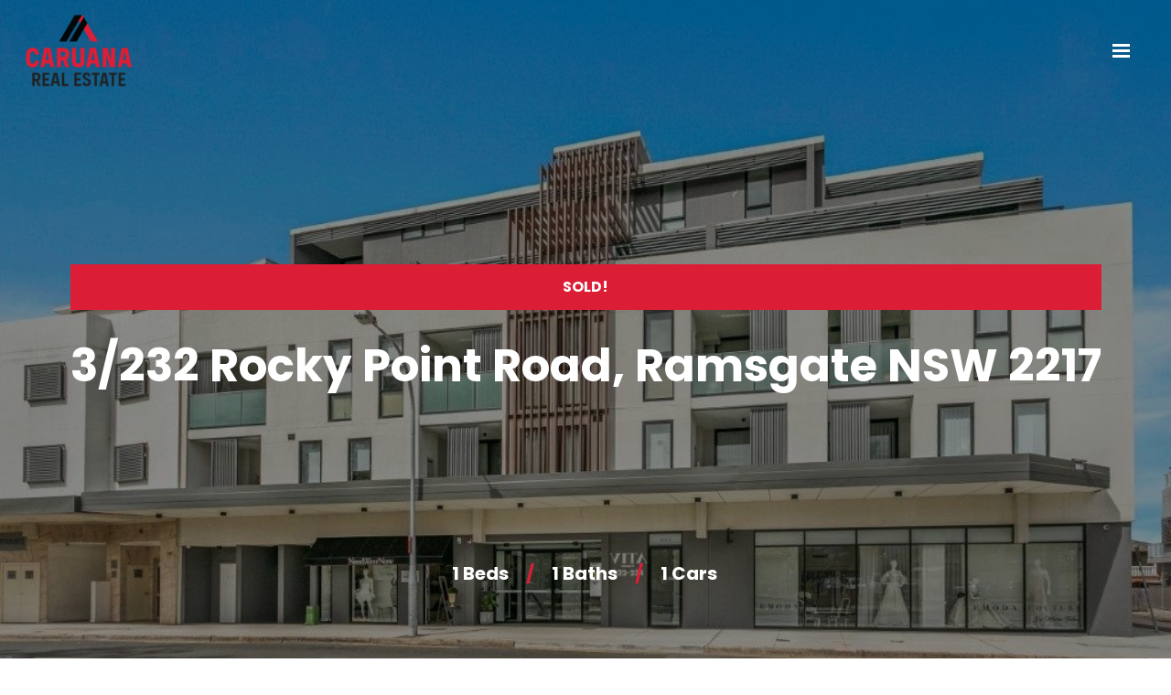

--- FILE ---
content_type: text/html; charset=UTF-8
request_url: https://www.caruanarealestate.com.au/sell/3-232-rocky-point-road-ramsgate-nsw-2217/
body_size: 15912
content:
<!DOCTYPE html>
<html lang="en-US">
<head>
	<meta charset="UTF-8" />
	
				<meta name="viewport" content="width=device-width,initial-scale=1,user-scalable=no">
		
            
                        <link rel="shortcut icon" type="image/x-icon" href="https://www.caruanarealestate.com.au/wp-content/uploads/2023/12/CARUANA_Logo_Stacked_CMYK.png">
            <link rel="apple-touch-icon" href="https://www.caruanarealestate.com.au/wp-content/uploads/2023/12/CARUANA_Logo_Stacked_CMYK.png"/>
        
	<link rel="profile" href="https://gmpg.org/xfn/11" />
	<link rel="pingback" href="https://www.caruanarealestate.com.au/xmlrpc.php" />

	<title>Caruana Real Estate | 3/232 Rocky Point Road, Ramsgate NSW 2217</title>
<meta name='robots' content='max-image-preview:large' />
<link rel='dns-prefetch' href='//fonts.googleapis.com' />
<link rel="alternate" type="application/rss+xml" title="Caruana Real Estate &raquo; Feed" href="https://www.caruanarealestate.com.au/feed/" />
<link rel="alternate" type="application/rss+xml" title="Caruana Real Estate &raquo; Comments Feed" href="https://www.caruanarealestate.com.au/comments/feed/" />
<link rel="alternate" title="oEmbed (JSON)" type="application/json+oembed" href="https://www.caruanarealestate.com.au/wp-json/oembed/1.0/embed?url=https%3A%2F%2Fwww.caruanarealestate.com.au%2Fsell%2F3-232-rocky-point-road-ramsgate-nsw-2217%2F" />
<link rel="alternate" title="oEmbed (XML)" type="text/xml+oembed" href="https://www.caruanarealestate.com.au/wp-json/oembed/1.0/embed?url=https%3A%2F%2Fwww.caruanarealestate.com.au%2Fsell%2F3-232-rocky-point-road-ramsgate-nsw-2217%2F&#038;format=xml" />
		<style>
			.lazyload,
			.lazyloading {
				max-width: 100%;
			}
		</style>
		<style id='wp-img-auto-sizes-contain-inline-css' type='text/css'>
img:is([sizes=auto i],[sizes^="auto," i]){contain-intrinsic-size:3000px 1500px}
/*# sourceURL=wp-img-auto-sizes-contain-inline-css */
</style>
<style id='wp-emoji-styles-inline-css' type='text/css'>

	img.wp-smiley, img.emoji {
		display: inline !important;
		border: none !important;
		box-shadow: none !important;
		height: 1em !important;
		width: 1em !important;
		margin: 0 0.07em !important;
		vertical-align: -0.1em !important;
		background: none !important;
		padding: 0 !important;
	}
/*# sourceURL=wp-emoji-styles-inline-css */
</style>
<link rel='stylesheet' id='wp-block-library-css' href='https://www.caruanarealestate.com.au/wp-includes/css/dist/block-library/style.min.css?ver=6.9' type='text/css' media='all' />
<style id='classic-theme-styles-inline-css' type='text/css'>
/*! This file is auto-generated */
.wp-block-button__link{color:#fff;background-color:#32373c;border-radius:9999px;box-shadow:none;text-decoration:none;padding:calc(.667em + 2px) calc(1.333em + 2px);font-size:1.125em}.wp-block-file__button{background:#32373c;color:#fff;text-decoration:none}
/*# sourceURL=/wp-includes/css/classic-themes.min.css */
</style>
<style id='global-styles-inline-css' type='text/css'>
:root{--wp--preset--aspect-ratio--square: 1;--wp--preset--aspect-ratio--4-3: 4/3;--wp--preset--aspect-ratio--3-4: 3/4;--wp--preset--aspect-ratio--3-2: 3/2;--wp--preset--aspect-ratio--2-3: 2/3;--wp--preset--aspect-ratio--16-9: 16/9;--wp--preset--aspect-ratio--9-16: 9/16;--wp--preset--color--black: #000000;--wp--preset--color--cyan-bluish-gray: #abb8c3;--wp--preset--color--white: #ffffff;--wp--preset--color--pale-pink: #f78da7;--wp--preset--color--vivid-red: #cf2e2e;--wp--preset--color--luminous-vivid-orange: #ff6900;--wp--preset--color--luminous-vivid-amber: #fcb900;--wp--preset--color--light-green-cyan: #7bdcb5;--wp--preset--color--vivid-green-cyan: #00d084;--wp--preset--color--pale-cyan-blue: #8ed1fc;--wp--preset--color--vivid-cyan-blue: #0693e3;--wp--preset--color--vivid-purple: #9b51e0;--wp--preset--gradient--vivid-cyan-blue-to-vivid-purple: linear-gradient(135deg,rgb(6,147,227) 0%,rgb(155,81,224) 100%);--wp--preset--gradient--light-green-cyan-to-vivid-green-cyan: linear-gradient(135deg,rgb(122,220,180) 0%,rgb(0,208,130) 100%);--wp--preset--gradient--luminous-vivid-amber-to-luminous-vivid-orange: linear-gradient(135deg,rgb(252,185,0) 0%,rgb(255,105,0) 100%);--wp--preset--gradient--luminous-vivid-orange-to-vivid-red: linear-gradient(135deg,rgb(255,105,0) 0%,rgb(207,46,46) 100%);--wp--preset--gradient--very-light-gray-to-cyan-bluish-gray: linear-gradient(135deg,rgb(238,238,238) 0%,rgb(169,184,195) 100%);--wp--preset--gradient--cool-to-warm-spectrum: linear-gradient(135deg,rgb(74,234,220) 0%,rgb(151,120,209) 20%,rgb(207,42,186) 40%,rgb(238,44,130) 60%,rgb(251,105,98) 80%,rgb(254,248,76) 100%);--wp--preset--gradient--blush-light-purple: linear-gradient(135deg,rgb(255,206,236) 0%,rgb(152,150,240) 100%);--wp--preset--gradient--blush-bordeaux: linear-gradient(135deg,rgb(254,205,165) 0%,rgb(254,45,45) 50%,rgb(107,0,62) 100%);--wp--preset--gradient--luminous-dusk: linear-gradient(135deg,rgb(255,203,112) 0%,rgb(199,81,192) 50%,rgb(65,88,208) 100%);--wp--preset--gradient--pale-ocean: linear-gradient(135deg,rgb(255,245,203) 0%,rgb(182,227,212) 50%,rgb(51,167,181) 100%);--wp--preset--gradient--electric-grass: linear-gradient(135deg,rgb(202,248,128) 0%,rgb(113,206,126) 100%);--wp--preset--gradient--midnight: linear-gradient(135deg,rgb(2,3,129) 0%,rgb(40,116,252) 100%);--wp--preset--font-size--small: 13px;--wp--preset--font-size--medium: 20px;--wp--preset--font-size--large: 36px;--wp--preset--font-size--x-large: 42px;--wp--preset--spacing--20: 0.44rem;--wp--preset--spacing--30: 0.67rem;--wp--preset--spacing--40: 1rem;--wp--preset--spacing--50: 1.5rem;--wp--preset--spacing--60: 2.25rem;--wp--preset--spacing--70: 3.38rem;--wp--preset--spacing--80: 5.06rem;--wp--preset--shadow--natural: 6px 6px 9px rgba(0, 0, 0, 0.2);--wp--preset--shadow--deep: 12px 12px 50px rgba(0, 0, 0, 0.4);--wp--preset--shadow--sharp: 6px 6px 0px rgba(0, 0, 0, 0.2);--wp--preset--shadow--outlined: 6px 6px 0px -3px rgb(255, 255, 255), 6px 6px rgb(0, 0, 0);--wp--preset--shadow--crisp: 6px 6px 0px rgb(0, 0, 0);}:where(.is-layout-flex){gap: 0.5em;}:where(.is-layout-grid){gap: 0.5em;}body .is-layout-flex{display: flex;}.is-layout-flex{flex-wrap: wrap;align-items: center;}.is-layout-flex > :is(*, div){margin: 0;}body .is-layout-grid{display: grid;}.is-layout-grid > :is(*, div){margin: 0;}:where(.wp-block-columns.is-layout-flex){gap: 2em;}:where(.wp-block-columns.is-layout-grid){gap: 2em;}:where(.wp-block-post-template.is-layout-flex){gap: 1.25em;}:where(.wp-block-post-template.is-layout-grid){gap: 1.25em;}.has-black-color{color: var(--wp--preset--color--black) !important;}.has-cyan-bluish-gray-color{color: var(--wp--preset--color--cyan-bluish-gray) !important;}.has-white-color{color: var(--wp--preset--color--white) !important;}.has-pale-pink-color{color: var(--wp--preset--color--pale-pink) !important;}.has-vivid-red-color{color: var(--wp--preset--color--vivid-red) !important;}.has-luminous-vivid-orange-color{color: var(--wp--preset--color--luminous-vivid-orange) !important;}.has-luminous-vivid-amber-color{color: var(--wp--preset--color--luminous-vivid-amber) !important;}.has-light-green-cyan-color{color: var(--wp--preset--color--light-green-cyan) !important;}.has-vivid-green-cyan-color{color: var(--wp--preset--color--vivid-green-cyan) !important;}.has-pale-cyan-blue-color{color: var(--wp--preset--color--pale-cyan-blue) !important;}.has-vivid-cyan-blue-color{color: var(--wp--preset--color--vivid-cyan-blue) !important;}.has-vivid-purple-color{color: var(--wp--preset--color--vivid-purple) !important;}.has-black-background-color{background-color: var(--wp--preset--color--black) !important;}.has-cyan-bluish-gray-background-color{background-color: var(--wp--preset--color--cyan-bluish-gray) !important;}.has-white-background-color{background-color: var(--wp--preset--color--white) !important;}.has-pale-pink-background-color{background-color: var(--wp--preset--color--pale-pink) !important;}.has-vivid-red-background-color{background-color: var(--wp--preset--color--vivid-red) !important;}.has-luminous-vivid-orange-background-color{background-color: var(--wp--preset--color--luminous-vivid-orange) !important;}.has-luminous-vivid-amber-background-color{background-color: var(--wp--preset--color--luminous-vivid-amber) !important;}.has-light-green-cyan-background-color{background-color: var(--wp--preset--color--light-green-cyan) !important;}.has-vivid-green-cyan-background-color{background-color: var(--wp--preset--color--vivid-green-cyan) !important;}.has-pale-cyan-blue-background-color{background-color: var(--wp--preset--color--pale-cyan-blue) !important;}.has-vivid-cyan-blue-background-color{background-color: var(--wp--preset--color--vivid-cyan-blue) !important;}.has-vivid-purple-background-color{background-color: var(--wp--preset--color--vivid-purple) !important;}.has-black-border-color{border-color: var(--wp--preset--color--black) !important;}.has-cyan-bluish-gray-border-color{border-color: var(--wp--preset--color--cyan-bluish-gray) !important;}.has-white-border-color{border-color: var(--wp--preset--color--white) !important;}.has-pale-pink-border-color{border-color: var(--wp--preset--color--pale-pink) !important;}.has-vivid-red-border-color{border-color: var(--wp--preset--color--vivid-red) !important;}.has-luminous-vivid-orange-border-color{border-color: var(--wp--preset--color--luminous-vivid-orange) !important;}.has-luminous-vivid-amber-border-color{border-color: var(--wp--preset--color--luminous-vivid-amber) !important;}.has-light-green-cyan-border-color{border-color: var(--wp--preset--color--light-green-cyan) !important;}.has-vivid-green-cyan-border-color{border-color: var(--wp--preset--color--vivid-green-cyan) !important;}.has-pale-cyan-blue-border-color{border-color: var(--wp--preset--color--pale-cyan-blue) !important;}.has-vivid-cyan-blue-border-color{border-color: var(--wp--preset--color--vivid-cyan-blue) !important;}.has-vivid-purple-border-color{border-color: var(--wp--preset--color--vivid-purple) !important;}.has-vivid-cyan-blue-to-vivid-purple-gradient-background{background: var(--wp--preset--gradient--vivid-cyan-blue-to-vivid-purple) !important;}.has-light-green-cyan-to-vivid-green-cyan-gradient-background{background: var(--wp--preset--gradient--light-green-cyan-to-vivid-green-cyan) !important;}.has-luminous-vivid-amber-to-luminous-vivid-orange-gradient-background{background: var(--wp--preset--gradient--luminous-vivid-amber-to-luminous-vivid-orange) !important;}.has-luminous-vivid-orange-to-vivid-red-gradient-background{background: var(--wp--preset--gradient--luminous-vivid-orange-to-vivid-red) !important;}.has-very-light-gray-to-cyan-bluish-gray-gradient-background{background: var(--wp--preset--gradient--very-light-gray-to-cyan-bluish-gray) !important;}.has-cool-to-warm-spectrum-gradient-background{background: var(--wp--preset--gradient--cool-to-warm-spectrum) !important;}.has-blush-light-purple-gradient-background{background: var(--wp--preset--gradient--blush-light-purple) !important;}.has-blush-bordeaux-gradient-background{background: var(--wp--preset--gradient--blush-bordeaux) !important;}.has-luminous-dusk-gradient-background{background: var(--wp--preset--gradient--luminous-dusk) !important;}.has-pale-ocean-gradient-background{background: var(--wp--preset--gradient--pale-ocean) !important;}.has-electric-grass-gradient-background{background: var(--wp--preset--gradient--electric-grass) !important;}.has-midnight-gradient-background{background: var(--wp--preset--gradient--midnight) !important;}.has-small-font-size{font-size: var(--wp--preset--font-size--small) !important;}.has-medium-font-size{font-size: var(--wp--preset--font-size--medium) !important;}.has-large-font-size{font-size: var(--wp--preset--font-size--large) !important;}.has-x-large-font-size{font-size: var(--wp--preset--font-size--x-large) !important;}
:where(.wp-block-post-template.is-layout-flex){gap: 1.25em;}:where(.wp-block-post-template.is-layout-grid){gap: 1.25em;}
:where(.wp-block-term-template.is-layout-flex){gap: 1.25em;}:where(.wp-block-term-template.is-layout-grid){gap: 1.25em;}
:where(.wp-block-columns.is-layout-flex){gap: 2em;}:where(.wp-block-columns.is-layout-grid){gap: 2em;}
:root :where(.wp-block-pullquote){font-size: 1.5em;line-height: 1.6;}
/*# sourceURL=global-styles-inline-css */
</style>
<link rel='stylesheet' id='contact-form-7-css' href='https://www.caruanarealestate.com.au/wp-content/plugins/contact-form-7/includes/css/styles.css?ver=6.1.4' type='text/css' media='all' />
<link rel='stylesheet' id='parent-style-css' href='https://www.caruanarealestate.com.au/wp-content/themes/bridge/style.css?ver=6.9' type='text/css' media='all' />
<link rel='stylesheet' id='child-style-css' href='https://www.caruanarealestate.com.au/wp-content/themes/caruana/style.css?ver=1.0' type='text/css' media='all' />
<link rel='stylesheet' id='mediaelement-css' href='https://www.caruanarealestate.com.au/wp-includes/js/mediaelement/mediaelementplayer-legacy.min.css?ver=4.2.17' type='text/css' media='all' />
<link rel='stylesheet' id='wp-mediaelement-css' href='https://www.caruanarealestate.com.au/wp-includes/js/mediaelement/wp-mediaelement.min.css?ver=6.9' type='text/css' media='all' />
<link rel='stylesheet' id='bridge-default-style-css' href='https://www.caruanarealestate.com.au/wp-content/themes/bridge/style.css?ver=6.9' type='text/css' media='all' />
<link rel='stylesheet' id='bridge-qode-font_awesome-css' href='https://www.caruanarealestate.com.au/wp-content/themes/bridge/css/font-awesome/css/font-awesome.min.css?ver=6.9' type='text/css' media='all' />
<link rel='stylesheet' id='bridge-qode-font_elegant-css' href='https://www.caruanarealestate.com.au/wp-content/themes/bridge/css/elegant-icons/style.min.css?ver=6.9' type='text/css' media='all' />
<link rel='stylesheet' id='bridge-qode-linea_icons-css' href='https://www.caruanarealestate.com.au/wp-content/themes/bridge/css/linea-icons/style.css?ver=6.9' type='text/css' media='all' />
<link rel='stylesheet' id='bridge-qode-dripicons-css' href='https://www.caruanarealestate.com.au/wp-content/themes/bridge/css/dripicons/dripicons.css?ver=6.9' type='text/css' media='all' />
<link rel='stylesheet' id='bridge-qode-kiko-css' href='https://www.caruanarealestate.com.au/wp-content/themes/bridge/css/kiko/kiko-all.css?ver=6.9' type='text/css' media='all' />
<link rel='stylesheet' id='bridge-qode-font_awesome_5-css' href='https://www.caruanarealestate.com.au/wp-content/themes/bridge/css/font-awesome-5/css/font-awesome-5.min.css?ver=6.9' type='text/css' media='all' />
<link rel='stylesheet' id='bridge-stylesheet-css' href='https://www.caruanarealestate.com.au/wp-content/themes/bridge/css/stylesheet.min.css?ver=6.9' type='text/css' media='all' />
<style id='bridge-stylesheet-inline-css' type='text/css'>
   .postid-6118.disabled_footer_top .footer_top_holder, .postid-6118.disabled_footer_bottom .footer_bottom_holder { display: none;}


/*# sourceURL=bridge-stylesheet-inline-css */
</style>
<link rel='stylesheet' id='bridge-print-css' href='https://www.caruanarealestate.com.au/wp-content/themes/bridge/css/print.css?ver=6.9' type='text/css' media='all' />
<link rel='stylesheet' id='bridge-style-dynamic-css' href='https://www.caruanarealestate.com.au/wp-content/themes/bridge/css/style_dynamic_callback.php?ver=6.9' type='text/css' media='all' />
<link rel='stylesheet' id='bridge-responsive-css' href='https://www.caruanarealestate.com.au/wp-content/themes/bridge/css/responsive.min.css?ver=6.9' type='text/css' media='all' />
<link rel='stylesheet' id='bridge-style-dynamic-responsive-css' href='https://www.caruanarealestate.com.au/wp-content/themes/bridge/css/style_dynamic_responsive_callback.php?ver=6.9' type='text/css' media='all' />
<style id='bridge-style-dynamic-responsive-inline-css' type='text/css'>
ul{
    list-style-position: outside;
    margin-left: 25px;
}


@media only screen and (max-width: 768px){
    h2, h2 a{
        font-size: 34px !important;
        line-height: 47px !important;
    }
}

@media only screen and (max-width: 60px){
    h2, h2 a{
        font-size: 28px !important;
        line-height: 39px !important;
    }
}


.center-button{
    margin: 0 auto !important;
    display: table;
}

blockquote {
    padding: 5px 14px 5px 29px;
}

.blog_vertical_loop article .post_image {
    margin-bottom: 105px!important;
    height: 520px;
}

.blog_holder article .post_info {
    margin: 0 0 15px;
}

.blog_holder.blog_vertical_loop_type article .post_text h2 {
    margin-bottom: 41px;
}

.blog_holder.blog_vertical_loop_type .qbutton.loop_more {
    margin: 62px 0 0;
}

.blog_holder.blog_vertical_loop_type article .post_image_title h2 {
     text-align: left;
}

nav.main_menu.drop_down.center {
    top: 0;
}

nav.popup_menu ul li a {
    text-transform: none;
}

.title h1 {
    text-transform: none;
}

.wpcf7 .ajax-loader{
    float: left;
}

header .header_inner_left{
    left: 15px;
}

@media only screen and (max-width: 1000px) {
.popup_menu .line, .popup_menu .line:after, .popup_menu .line:before  {
    background-color: #212121;
}
}

@media only screen and (max-width: 600px) {
nav.popup_menu ul li a span {
    font-size: 20px;
}
.q_social_icon_holder {
    display: none;
}
}

.comment_holder .comment {
    padding: 42px 25px 42px;
    background-color: #f7f7f7;
}

.comments .comment .text .comment_date {
    font-size: 12px;
    font-weight: 500;
}

.comments .comment .text .text_holder {
    margin: 13px 0 0;
}

div.comment_form {
    margin: 25px 0 75px;
}

.single_tags h5 {
    margin-right: 3px;
}

.single_tags {
    margin: 45px 0 46px;
}

.comment_holder .comment .text .comment-reply-link, .comment_holder .comment .text .replay {
    font-size: 11px;
}


header.sticky .popup_menu .line, header.sticky .popup_menu .line:after, header.sticky .popup_menu .line:before{
    background-color: #000000;
}


/* ---------- TITLES  ---------- */

.title.has_background{
    background-size: cover !important;
    background-position: center center !important;
}


/* ---------- HOME  ---------- */

.hero-content{
    padding: 30vh 0;
    background: rgba(0, 0, 0, 0.4);
}



@media only screen and (max-width: 1000px) {
    .blog_holder.blog_vertical_loop_type article:not(.next_post) h2, .blog_holder.blog_vertical_loop_type article:not(.next_post) h2 a, 
    .blog_holder.blog_vertical_loop_type article .post_image_title h2, h2 a {
        font-size: 34px;
        line-height: 47px;
    }

    nav.popup_menu ul li a, nav.popup_menu ul li a span {
        font-size: 41px;
        line-height: 74px;
    }
}

@media only screen and (max-width: 770px) {
    .hero-content{
        padding: 10vh 0;
    }
}



/* ---------- BLOG  ---------- */


h2.entry_title{
    margin-bottom: 15px;
}

h2.entry_title a{
    font-size: 17px !important;
    line-height: 1.304347826086957em !important;
}

.blog_holder.blog_large_image h2{
    font-size: 17px !important;
    line-height: 1.304347826086957em !important;
}

.blog_holder article .post_info{
    display: none;
}

.blog_holder.blog_large_image.blog_holder article{
    width: 48%;
    margin: 0 1%;
    float: left;
    margin-bottom: 60px;
    display: inline-table;
}

@media only screen and (min-width: 701px) and (max-width: 1000px){
    h2.entry_title{
        min-height: 44px;
    }
}

.blog_holder article .post_text .post_text_inner{
    padding: 30px 0;
}

@media only screen and (max-width: 700px) {
    .blog_holder article{
        width: 100% !important;
        margin: 0 !important;
        float: left !important;
        margin-bottom: 60px !important;
    }
}

.blog_holder.blog_large_image article .post_text h2 .date{
    display: none;
}

.blog_holder article .post_more{
    display: none;
}

.blog_holder article .post_text .post_text_inner{
    border-bottom: solid 2px #db1e36;
}



/* ---------- BLOG SINGLES  ---------- */

.blog_holder.single_image_title_post article .single_top_part_holder{
    background-color: rgba(0,0,0,.45) !important;
}

.blog_holder.single_image_title_post article .single_bottom_part{
    display: none;
}

.sold{
    display: table;
    margin: 0 auto;
    background-color: #db1e36;
    padding: 10px 0px;
    margin-bottom: 30px;
    width: 100%;
}

.sold p{
    display: inline-block;
    color: #ffffff;
    font-weight: 700;
}

.property-label{
    position: absolute;
    z-index: 2;
    display: inline-block;
    color: #ffffff;
    font-weight: 700;
    margin: 0 auto;
    background-color: #db1e36;
    width: 100%;
    text-align: center;
    line-height: 40px;
    bottom:0; /* remove this line to have the strip at the top */
}

@media only screen and (max-width: 600px) {
    .sold{
        padding: 0;
        margin-bottom: 10px;
        width: 70%;
    }
}

@media only screen and (max-width: 500px) {
    .sold{
        margin-bottom: 5px;
        width: 50%;
    }
}

.single_top_part_inner .section_inner{
    width: fit-content;
}

.blog_holder.single_image_title_post article .post_category{
    font-size: 30px;
}

.wpb_content_element .wpb_gallery_slides ul li, body .wpb_gallery_slides ul li {
    max-height: 750px !important;
}

.flex-direction-nav a{
background-color: #000000;
}


.flexslider .slides img{
    max-height: inherit;
}

.blog_holder.single_image_title_post article h1{
    font-size: 50px;
    display: inline-block;
    width: auto;
}

.blog_holder.blog_single article:not(.format-quote):not(.format-link) .post_info{
    display:none;
}

.blog_holder.single_image_title_post article .post_category{
    color: #ffffff;
}

.bbc-posts{
    position: absolute;
    top: 85%;
    left: 50%;
    margin-left: -146px;
}

.bbc-posts p{
    color: #ffffff !important;
    font-size: 20px !important;
    margin-bottom: 0px !important;
    line-height: 150%;
}

.bbc-slash{
    color: #db1e36 !important;
    margin: 0 15px;
}

.blog_single.blog_holder.single_image_title_post .post_image{
    max-height: 100vh !important;
    overflow: hidden;
}

.latest_post_two_holder .latest_post_two_info{
    display: none;
}

.wpb_gmaps_widget .wpb_wrapper{
   padding: 0px !important;
    margin: 75px 0 !important;
}

.latest_post_two_holder .latest_post_two_text{
    padding: 30px 0 !important;
}

@media only screen and (max-width: 768px) {
    .bbc-posts{
       top: 80%;
    }

    .blog_holder.single_image_title_post article h1{
            font-size: 45px;
    }

    .blog_holder.single_image_title_post article .post_category{
        font-size: 25px;
    }
}


@media only screen and (max-width: 600px) {
    .bbc-posts{
        top: 75%;
        margin-left: -124px;
    }

    .blog_holder.single_image_title_post article h1{
            font-size: 35px;
    }

    .bbc-posts p{
        font-size: 17px !important;
    }
}

@media only screen and (max-width: 500px) {
    .bbc-posts{
        margin-left: -111px;
    }

    .blog_holder.single_image_title_post article h1{
            font-size: 25px;
    }

    .bbc-posts p{
        font-size: 13px !important;
    }

    .blog_holder.single_image_title_post article .post_category{
         font-size: 15px;
        margin-bottom: 5px;
    }

}


@media only screen and (max-width: 600px) {
    .blog_holder.blog_vertical_loop_type article:not(.next_post) h2, .blog_holder.blog_vertical_loop_type article:not(.next_post) h2 a, 
    .blog_holder.blog_vertical_loop_type article .post_image_title h2, h2 a {
        font-size: 28px;
        line-height: 39px;
    }

    .title.title_size_small h1 {
        font-size: 28px;
    }

    .comment_holder .comment {
        padding: 42px 13px 42px;
    }

    nav.popup_menu ul li a, nav.popup_menu ul li a span {
        font-size: 32px;
        line-height: 57px;
    }

    .blog_vertical_loop article .post_image {
        height: 220px;
    }
}


/* ---------- FOOTER  ---------- */

footer{
    overflow: hidden;
}

.red{
    color: #db1e36 !important;
}

footer .mobile-only{
    margin: 25px 0;
}

.footer-con-desktop{
    display: block;
}

.footer-con-tablet{
    display: none;
}

.footer-con-mobile{
    display: none;
}

@media (max-width: 1000px){

    .footer-con-desktop{
        display: none;
    }

    .footer-con-tablet{
        display: block;
    }

    .footer-con-mobile{
        display: none;
    }

}

@media (max-width: 600px){

    .footer-con-desktop{
        display: none;
    }

    .footer-con-tablet{
        display: none;
    }

    .footer-con-mobile{
        display: block;
    }

}

/* ---------- RESPONSIVE  ---------- */

.no-desktop{
    display:none;
}

.mobile-only{
    display: none;
}

@media (min-width: 769px){
    .vc_col-sm-6 {
        width: 50%;
    }
}

@media (max-width: 768px){
    .vc_col-sm-6 {
        width: 100% !important;
    }

    .vc_col-sm-8{
        width: 100% !important;
    }
}

@media only screen and (max-width: 768px) {

    .no-desktop{
        display:block;
    }

}


@media only screen and (max-width: 600px) {

    .mobile-only{
        display:block;
    }

    .desktop-tab-only{
        display:none;
    }

}


/*# sourceURL=bridge-style-dynamic-responsive-inline-css */
</style>
<link rel='stylesheet' id='js_composer_front-css' href='https://www.caruanarealestate.com.au/wp-content/plugins/js_composer/assets/css/js_composer.min.css?ver=8.7.1' type='text/css' media='all' />
<link rel='stylesheet' id='bridge-style-handle-google-fonts-css' href='https://fonts.googleapis.com/css?family=Raleway%3A100%2C200%2C300%2C400%2C500%2C600%2C700%2C800%2C900%2C100italic%2C300italic%2C400italic%2C700italic%7CPoppins%3A100%2C200%2C300%2C400%2C500%2C600%2C700%2C800%2C900%2C100italic%2C300italic%2C400italic%2C700italic&#038;subset=latin%2Clatin-ext&#038;ver=1.0.0' type='text/css' media='all' />
<link rel='stylesheet' id='bridge-core-dashboard-style-css' href='https://www.caruanarealestate.com.au/wp-content/plugins/bridge-core/modules/core-dashboard/assets/css/core-dashboard.min.css?ver=6.9' type='text/css' media='all' />
<script type="text/javascript" src="https://www.caruanarealestate.com.au/wp-includes/js/jquery/jquery.min.js?ver=3.7.1" id="jquery-core-js"></script>
<script type="text/javascript" src="https://www.caruanarealestate.com.au/wp-includes/js/jquery/jquery-migrate.min.js?ver=3.4.1" id="jquery-migrate-js"></script>
<script></script><link rel="https://api.w.org/" href="https://www.caruanarealestate.com.au/wp-json/" /><link rel="alternate" title="JSON" type="application/json" href="https://www.caruanarealestate.com.au/wp-json/wp/v2/posts/6118" /><link rel="EditURI" type="application/rsd+xml" title="RSD" href="https://www.caruanarealestate.com.au/xmlrpc.php?rsd" />
<meta name="generator" content="WordPress 6.9" />
<link rel="canonical" href="https://www.caruanarealestate.com.au/sell/3-232-rocky-point-road-ramsgate-nsw-2217/" />
<link rel='shortlink' href='https://www.caruanarealestate.com.au/?p=6118' />
		<script>
			document.documentElement.className = document.documentElement.className.replace('no-js', 'js');
		</script>
				<style>
			.no-js img.lazyload {
				display: none;
			}

			figure.wp-block-image img.lazyloading {
				min-width: 150px;
			}

			.lazyload,
			.lazyloading {
				--smush-placeholder-width: 100px;
				--smush-placeholder-aspect-ratio: 1/1;
				width: var(--smush-image-width, var(--smush-placeholder-width)) !important;
				aspect-ratio: var(--smush-image-aspect-ratio, var(--smush-placeholder-aspect-ratio)) !important;
			}

						.lazyload, .lazyloading {
				opacity: 0;
			}

			.lazyloaded {
				opacity: 1;
				transition: opacity 400ms;
				transition-delay: 0ms;
			}

					</style>
		<meta name="generator" content="Elementor 3.33.3; features: additional_custom_breakpoints; settings: css_print_method-external, google_font-enabled, font_display-auto">
<style type="text/css">.recentcomments a{display:inline !important;padding:0 !important;margin:0 !important;}</style>			<style>
				.e-con.e-parent:nth-of-type(n+4):not(.e-lazyloaded):not(.e-no-lazyload),
				.e-con.e-parent:nth-of-type(n+4):not(.e-lazyloaded):not(.e-no-lazyload) * {
					background-image: none !important;
				}
				@media screen and (max-height: 1024px) {
					.e-con.e-parent:nth-of-type(n+3):not(.e-lazyloaded):not(.e-no-lazyload),
					.e-con.e-parent:nth-of-type(n+3):not(.e-lazyloaded):not(.e-no-lazyload) * {
						background-image: none !important;
					}
				}
				@media screen and (max-height: 640px) {
					.e-con.e-parent:nth-of-type(n+2):not(.e-lazyloaded):not(.e-no-lazyload),
					.e-con.e-parent:nth-of-type(n+2):not(.e-lazyloaded):not(.e-no-lazyload) * {
						background-image: none !important;
					}
				}
			</style>
			<meta name="generator" content="Powered by WPBakery Page Builder - drag and drop page builder for WordPress."/>
<noscript><style> .wpb_animate_when_almost_visible { opacity: 1; }</style></noscript></head>

<body data-rsssl=1 class="wp-singular post-template-default single single-post postid-6118 single-format-standard wp-theme-bridge wp-child-theme-caruana bridge-core-3.3.4.5  qode-title-hidden qode_popup_menu_push_text_top qode-child-theme-ver-1.0 qode-theme-ver-30.8.8.5 qode-theme-bridge wpb-js-composer js-comp-ver-8.7.1 vc_responsive elementor-default elementor-kit-4324" itemscope itemtype="http://schema.org/WebPage">



	<div class="ajax_loader"><div class="ajax_loader_1"><div class="two_rotating_circles"><div class="dot1"></div><div class="dot2"></div></div></div></div>
	
<div class="wrapper">
	<div class="wrapper_inner">

    
		<!-- Google Analytics start -->
				<!-- Google Analytics end -->

		
	<header class=" scroll_header_top_area  stick transparent scrolled_not_transparent page_header">
	<div class="header_inner clearfix">
				<div class="header_top_bottom_holder">
			
			<div class="header_bottom clearfix" style=' background-color:rgba(255, 255, 255, 0);' >
											<div class="header_inner_left">
																	<div class="mobile_menu_button">
		<span>
			<i class="qode_icon_font_awesome fa fa-bars " ></i>		</span>
	</div>
								<div class="logo_wrapper" >
	<div class="q_logo">
		<a itemprop="url" href="https://www.caruanarealestate.com.au/" >
             <img itemprop="image" class="normal lazyload" data-src="https://www.caruanarealestate.com.au/wp-content/uploads/2023/12/CARUANA_Logo_Stacked_CMYK.png" alt="Logo" src="[data-uri]" style="--smush-placeholder-width: 600px; --smush-placeholder-aspect-ratio: 600/423;"> 			 <img itemprop="image" class="light lazyload" data-src="https://www.caruanarealestate.com.au/wp-content/uploads/2023/12/CARUANA_Logo_Stacked_CMYK.png" alt="Logo" src="[data-uri]" style="--smush-placeholder-width: 600px; --smush-placeholder-aspect-ratio: 600/423;" /> 			 <img itemprop="image" class="dark lazyload" data-src="https://www.caruanarealestate.com.au/wp-content/uploads/2023/12/CARUANA_Logo_Stacked_CMYK.png" alt="Logo" src="[data-uri]" style="--smush-placeholder-width: 600px; --smush-placeholder-aspect-ratio: 600/423;" /> 			 <img itemprop="image" class="sticky lazyload" data-src="https://www.caruanarealestate.com.au/wp-content/uploads/2023/12/CARUANA_Logo_Stacked_CMYK.png" alt="Logo" src="[data-uri]" style="--smush-placeholder-width: 600px; --smush-placeholder-aspect-ratio: 600/423;" /> 			 <img itemprop="image" class="mobile lazyload" data-src="https://www.caruanarealestate.com.au/wp-content/uploads/2023/12/CARUANA_Logo_Stacked_CMYK.png" alt="Logo" src="[data-uri]" style="--smush-placeholder-width: 600px; --smush-placeholder-aspect-ratio: 600/423;" /> 			 <img itemprop="image" class="popup lazyload" data-src="https://www.caruanarealestate.com.au/wp-content/uploads/2019/08/Logo-Icon-Reverse.png" alt="Logo" src="[data-uri]" style="--smush-placeholder-width: 600px; --smush-placeholder-aspect-ratio: 600/423;" /> 		</a>
	</div>
	</div>															</div>
															<div class="header_inner_right">
									<div class="side_menu_button_wrapper right">
																														<div class="side_menu_button">
																							<a href="javascript:void(0)" class="popup_menu medium qode_popup_menu_push_text_top ">
		<span class="popup_menu_inner"><i class="line">&nbsp;</i></span>	</a>
											
										</div>
									</div>
								</div>
							
							
							<nav class="main_menu drop_down center">
															</nav>
														<nav class="mobile_menu">
	</nav>											</div>
			</div>
		</div>

</header>	<a id="back_to_top" href="#">
        <span class="fa-stack">
            <i class="qode_icon_font_awesome fa fa-arrow-up " ></i>        </span>
	</a>
    <div class="popup_menu_holder_outer">
        <div class="popup_menu_holder " >
            <div class="popup_menu_holder_inner">
                <nav class="popup_menu">
					<ul id="menu-fullscreen-menu" class=""><li id="popup-menu-item-129" class="menu-item menu-item-type-post_type menu-item-object-page menu-item-home "><a href="https://www.caruanarealestate.com.au/" class=""><span>Home</span></a></li>
<li id="popup-menu-item-179" class="menu-item menu-item-type-taxonomy menu-item-object-category "><a href="https://www.caruanarealestate.com.au/category/buy/" class=""><span>Sale/Auction</span></a></li>
<li id="popup-menu-item-181" class="menu-item menu-item-type-taxonomy menu-item-object-category "><a href="https://www.caruanarealestate.com.au/category/rent/" class=""><span>Rentals</span></a></li>
<li id="popup-menu-item-249" class="menu-item menu-item-type-post_type menu-item-object-page "><a href="https://www.caruanarealestate.com.au/sell/" class=""><span>Selling</span></a></li>
<li id="popup-menu-item-178" class="menu-item menu-item-type-post_type menu-item-object-page "><a href="https://www.caruanarealestate.com.au/about/" class=""><span>About</span></a></li>
<li id="popup-menu-item-177" class="menu-item menu-item-type-post_type menu-item-object-page "><a href="https://www.caruanarealestate.com.au/contact/" class=""><span>Contact</span></a></li>
</ul>                </nav>
				                    <div class="popup_menu_widget_holder"><div>
							<div id="text-4" class="widget widget_text posts_holder">			<div class="textwidget"><div class="vc_empty_space"  style="height: 35px" >
	<span class="vc_empty_space_inner">
		<span class="empty_space_image"  ></span>
	</span>
</div>
</div>
		</div><span class='q_social_icon_holder circle_social' data-color=#ffffff data-hover-background-color=#ffffff data-hover-border-color=#ffffff data-hover-color=#222222><a itemprop='url' href='https://www.facebook.com/kathycaruanarealestate/' target='_blank'><span class='fa-stack ' style='background-color: rgba(255,255,255,0.0);border-color: #353535;border-width: 1px;margin: 0 15px 0 0;font-size: 29px;'><span aria-hidden="true" class="qode_icon_font_elegant social_facebook " style="color: #ffffff;font-size: 16px;" ></span></span></a></span><span class='q_social_icon_holder circle_social' data-color=#ffffff data-hover-background-color=#ffffff data-hover-border-color=#ffffff data-hover-color=#222222><a itemprop='url' href='https://www.instagram.com/caruana.realestate/' target='_blank'><span class='fa-stack ' style='background-color: rgba(255,255,255,0.0);border-color: #353535;border-width: 1px;margin: 0 15px 0 0;font-size: 29px;'><span aria-hidden="true" class="qode_icon_font_elegant social_instagram " style="color: #ffffff;font-size: 16px;" ></span></span></a></span>                        </div></div>
				            </div>
        </div>
    </div>
	
	
    
    	
    
    <div class="content ">
        <div class="content_inner  ">
    
											<div class="full_width" >
												<div class="full_width_inner" >
															<div class="blog_single blog_holder single_image_title_post">
						<article id="post-6118" class="post-6118 post type-post status-publish format-standard has-post-thumbnail hentry category-sell">
	<div class="post_content_holder">
						<div class="post_image">
					<img fetchpriority="high" width="1024" height="683" src="https://www.caruanarealestate.com.au/wp-content/uploads/2023/07/thumbnail_IMG_0706.jpg" class="attachment-full size-full wp-post-image" alt="" decoding="async" srcset="https://www.caruanarealestate.com.au/wp-content/uploads/2023/07/thumbnail_IMG_0706.jpg 1024w, https://www.caruanarealestate.com.au/wp-content/uploads/2023/07/thumbnail_IMG_0706-300x200.jpg 300w, https://www.caruanarealestate.com.au/wp-content/uploads/2023/07/thumbnail_IMG_0706-768x512.jpg 768w, https://www.caruanarealestate.com.au/wp-content/uploads/2023/07/thumbnail_IMG_0706-700x467.jpg 700w" sizes="(max-width: 1024px) 100vw, 1024px" />					<div class="single_top_part_holder">
						<div class="single_top_part">
							<div class="bbc-posts">
											
										<p>
											<strong>	
												1 Beds <span class="bbc-slash">/</span> 
												1 Baths <span class="bbc-slash">/</span> 																							1 Cars
												</strong>
										</p>
								<p>
											<strong>
																																			</strong>
										</p>	
											
										</div>
							<div class="single_top_part_inner">
								<div class="grid_section">
									<div class="section_inner">
																				    										<div class="sold">
		    									<p>
			    									SOLD!
		    									</p>	
	    									</div>
																														<h1 itemprop="name" class="entry_title">3/232 Rocky Point Road, Ramsgate NSW 2217</h1>										
									</div>
								</div>
							</div>
						</div>
					</div>
				</div>
					
		<div class="itp_post_text">
			<div class="post_text_inner">
				<div class="wpb-content-wrapper"><div      class="vc_row wpb_row section vc_row-fluid " style=' text-align:left;'><div class=" full_section_inner clearfix"><div class="wpb_column vc_column_container vc_col-sm-12"><div class="vc_column-inner"><div class="wpb_wrapper"><div      class="vc_row wpb_row section vc_row-fluid vc_inner  grid_section" style=' text-align:left;'><div class=" section_inner clearfix"><div class='section_inner_margin clearfix'><div class="wpb_column vc_column_container vc_col-sm-12"><div class="vc_column-inner"><div class="wpb_wrapper"><div class="wpb_gallery wpb_content_element vc_clearfix"><div class="wpb_wrapper"><div class="wpb_gallery_slides wpb_flexslider flexslider_fade flexslider" data-interval="3" data-flex_fx="fade"><ul class="slides"><li><img decoding="async" width="150" height="150" data-src="https://www.caruanarealestate.com.au/wp-content/uploads/2023/07/thumbnail_IMG_0708-150x150.jpg" class="attachment-thumbnail lazyload" alt="" title="thumbnail_IMG_0708" data-srcset="https://www.caruanarealestate.com.au/wp-content/uploads/2023/07/thumbnail_IMG_0708-150x150.jpg 150w, https://www.caruanarealestate.com.au/wp-content/uploads/2023/07/thumbnail_IMG_0708-570x570.jpg 570w, https://www.caruanarealestate.com.au/wp-content/uploads/2023/07/thumbnail_IMG_0708-500x500.jpg 500w" data-sizes="(max-width: 150px) 100vw, 150px" src="[data-uri]" style="--smush-placeholder-width: 150px; --smush-placeholder-aspect-ratio: 150/150;" /></li><li><img decoding="async" width="150" height="150" data-src="https://www.caruanarealestate.com.au/wp-content/uploads/2023/07/thumbnail_IMG_0709-150x150.jpg" class="attachment-thumbnail lazyload" alt="" title="thumbnail_IMG_0709" data-srcset="https://www.caruanarealestate.com.au/wp-content/uploads/2023/07/thumbnail_IMG_0709-150x150.jpg 150w, https://www.caruanarealestate.com.au/wp-content/uploads/2023/07/thumbnail_IMG_0709-570x570.jpg 570w, https://www.caruanarealestate.com.au/wp-content/uploads/2023/07/thumbnail_IMG_0709-500x500.jpg 500w" data-sizes="(max-width: 150px) 100vw, 150px" src="[data-uri]" style="--smush-placeholder-width: 150px; --smush-placeholder-aspect-ratio: 150/150;" /></li><li><img decoding="async" width="150" height="150" data-src="https://www.caruanarealestate.com.au/wp-content/uploads/2023/07/thumbnail_IMG_0710-150x150.jpg" class="attachment-thumbnail lazyload" alt="" title="thumbnail_IMG_0710" data-srcset="https://www.caruanarealestate.com.au/wp-content/uploads/2023/07/thumbnail_IMG_0710-150x150.jpg 150w, https://www.caruanarealestate.com.au/wp-content/uploads/2023/07/thumbnail_IMG_0710-570x570.jpg 570w, https://www.caruanarealestate.com.au/wp-content/uploads/2023/07/thumbnail_IMG_0710-500x500.jpg 500w" data-sizes="(max-width: 150px) 100vw, 150px" src="[data-uri]" style="--smush-placeholder-width: 150px; --smush-placeholder-aspect-ratio: 150/150;" /></li><li><img decoding="async" width="150" height="150" data-src="https://www.caruanarealestate.com.au/wp-content/uploads/2023/07/thumbnail_IMG_5664-150x150.jpg" class="attachment-thumbnail lazyload" alt="" title="thumbnail_IMG_5664" data-srcset="https://www.caruanarealestate.com.au/wp-content/uploads/2023/07/thumbnail_IMG_5664-150x150.jpg 150w, https://www.caruanarealestate.com.au/wp-content/uploads/2023/07/thumbnail_IMG_5664-570x570.jpg 570w, https://www.caruanarealestate.com.au/wp-content/uploads/2023/07/thumbnail_IMG_5664-500x500.jpg 500w" data-sizes="(max-width: 150px) 100vw, 150px" src="[data-uri]" style="--smush-placeholder-width: 150px; --smush-placeholder-aspect-ratio: 150/150;" /></li><li><img decoding="async" width="150" height="150" data-src="https://www.caruanarealestate.com.au/wp-content/uploads/2023/07/thumbnail_IMG_5665-150x150.jpg" class="attachment-thumbnail lazyload" alt="" title="thumbnail_IMG_5665" data-srcset="https://www.caruanarealestate.com.au/wp-content/uploads/2023/07/thumbnail_IMG_5665-150x150.jpg 150w, https://www.caruanarealestate.com.au/wp-content/uploads/2023/07/thumbnail_IMG_5665-570x570.jpg 570w, https://www.caruanarealestate.com.au/wp-content/uploads/2023/07/thumbnail_IMG_5665-500x500.jpg 500w" data-sizes="(max-width: 150px) 100vw, 150px" src="[data-uri]" style="--smush-placeholder-width: 150px; --smush-placeholder-aspect-ratio: 150/150;" /></li><li><img decoding="async" width="150" height="150" data-src="https://www.caruanarealestate.com.au/wp-content/uploads/2023/07/thumbnail_IMG_0704-150x150.jpg" class="attachment-thumbnail lazyload" alt="" title="thumbnail_IMG_0704" data-srcset="https://www.caruanarealestate.com.au/wp-content/uploads/2023/07/thumbnail_IMG_0704-150x150.jpg 150w, https://www.caruanarealestate.com.au/wp-content/uploads/2023/07/thumbnail_IMG_0704-570x570.jpg 570w, https://www.caruanarealestate.com.au/wp-content/uploads/2023/07/thumbnail_IMG_0704-500x500.jpg 500w" data-sizes="(max-width: 150px) 100vw, 150px" src="[data-uri]" style="--smush-placeholder-width: 150px; --smush-placeholder-aspect-ratio: 150/150;" /></li><li><img decoding="async" width="150" height="150" data-src="https://www.caruanarealestate.com.au/wp-content/uploads/2023/07/thumbnail_IMG_0705-150x150.jpg" class="attachment-thumbnail lazyload" alt="" title="thumbnail_IMG_0705" data-srcset="https://www.caruanarealestate.com.au/wp-content/uploads/2023/07/thumbnail_IMG_0705-150x150.jpg 150w, https://www.caruanarealestate.com.au/wp-content/uploads/2023/07/thumbnail_IMG_0705-570x570.jpg 570w, https://www.caruanarealestate.com.au/wp-content/uploads/2023/07/thumbnail_IMG_0705-500x500.jpg 500w" data-sizes="(max-width: 150px) 100vw, 150px" src="[data-uri]" style="--smush-placeholder-width: 150px; --smush-placeholder-aspect-ratio: 150/150;" /></li><li><img decoding="async" width="150" height="150" data-src="https://www.caruanarealestate.com.au/wp-content/uploads/2023/07/thumbnail_IMG_0706-150x150.jpg" class="attachment-thumbnail lazyload" alt="" title="thumbnail_IMG_0706" data-srcset="https://www.caruanarealestate.com.au/wp-content/uploads/2023/07/thumbnail_IMG_0706-150x150.jpg 150w, https://www.caruanarealestate.com.au/wp-content/uploads/2023/07/thumbnail_IMG_0706-570x570.jpg 570w, https://www.caruanarealestate.com.au/wp-content/uploads/2023/07/thumbnail_IMG_0706-500x500.jpg 500w" data-sizes="(max-width: 150px) 100vw, 150px" src="[data-uri]" style="--smush-placeholder-width: 150px; --smush-placeholder-aspect-ratio: 150/150;" /></li><li><img decoding="async" width="150" height="150" data-src="https://www.caruanarealestate.com.au/wp-content/uploads/2023/07/thumbnail_IMG_0707-150x150.jpg" class="attachment-thumbnail lazyload" alt="" title="thumbnail_IMG_0707" data-srcset="https://www.caruanarealestate.com.au/wp-content/uploads/2023/07/thumbnail_IMG_0707-150x150.jpg 150w, https://www.caruanarealestate.com.au/wp-content/uploads/2023/07/thumbnail_IMG_0707-570x570.jpg 570w, https://www.caruanarealestate.com.au/wp-content/uploads/2023/07/thumbnail_IMG_0707-500x500.jpg 500w" data-sizes="(max-width: 150px) 100vw, 150px" src="[data-uri]" style="--smush-placeholder-width: 150px; --smush-placeholder-aspect-ratio: 150/150;" /></li></ul></div></div></div></div></div></div></div></div></div><div      class="vc_row wpb_row section vc_row-fluid vc_inner  grid_section" style=' text-align:left;'><div class=" section_inner clearfix"><div class='section_inner_margin clearfix'><div class="wpb_column vc_column_container vc_col-sm-6"><div class="vc_column-inner"><div class="wpb_wrapper">
	<div class="wpb_text_column wpb_content_element ">
		<div class="wpb_wrapper">
			<p>Spacious &amp; Stylish Villa Style Garden Apartment Appox. 93sqm</p>

		</div>
	</div><div class="separator  normal   " style="margin-top: 10px;margin-bottom: 25px;background-color: #db1e36;height: 2px;"></div>
	<div class="wpb_text_column wpb_content_element ">
		<div class="wpb_wrapper">
			<p><strong>Moving Forward</strong></p>
<p><a href="mailto:info@caruanarealestate.com.au">Ask a question</a></p>
<p><a href="tel:0295886011">Talk to our team</a></p>

		</div>
	</div><div class="separator no-desktop normal   " style="margin-top: 25px;margin-bottom: 25px;background-color: #db1e36;height: 2px;"></div></div></div></div><div class="wpb_column vc_column_container vc_col-sm-6"><div class="vc_column-inner"><div class="wpb_wrapper">
	<div class="wpb_text_column wpb_content_element ">
		<div class="wpb_wrapper">
			<p>This spacious contemporary single bedroom north east facing villa style garden apartment is situated in a modern security complex with video intercom and secure underground parking with cafes, shops and transport right on its doorstep. Dual entrances directly from street and internal access through the garage.</p>
<p>Features:<br />
• Open plan design flowing into the combined living and dining room<br />
• Generous sized bedroom with built in robe<br />
• Beautifully presented gallery style modern kitchen with SMEG appliances, dishwasher, gas cooking and stone benchtop<br />
• Stylish bathroom with floor to ceiling tiles<br />
• Private courtyard perfect for entertaining<br />
• Internal laundry<br />
• Video intercom and split air-conditioning<br />
• Lift access to secure underground parking with visitors parking<br />
• Convenient access to a selection of shops, cafes and transport<br />
• Minutes to Ramsgate Beach, Ramsgate Farmers Market, golf course and parklands</p>

		</div>
	</div></div></div></div></div></div></div><div      class="vc_row wpb_row section vc_row-fluid vc_inner  grid_section" style=' text-align:center;'><div class=" section_inner clearfix"><div class='section_inner_margin clearfix'><div class="wpb_column vc_column_container vc_col-sm-3"><div class="vc_column-inner"><div class="wpb_wrapper"></div></div></div><div class="wpb_column vc_column_container vc_col-sm-6"><div class="vc_column-inner"><div class="wpb_wrapper"><div class="vc_empty_space"  style="height: 55px" >
	<span class="vc_empty_space_inner">
		<span class="empty_space_image"  ></span>
	</span>
</div>
	<div class="wpb_single_image wpb_content_element vc_align_center  element_from_bottom">
		<div class="wpb_wrapper">
			
			<div class="vc_single_image-wrapper   vc_box_border_grey"><img decoding="async" width="150" height="150" data-src="https://www.caruanarealestate.com.au/wp-content/uploads/2019/08/Logo-Icon-e1565246067438-150x150.png" class="vc_single_image-img attachment-thumbnail lazyload" alt="" title="Logo-Icon" data-srcset="https://www.caruanarealestate.com.au/wp-content/uploads/2019/08/Logo-Icon-e1565246067438-150x150.png 150w, https://www.caruanarealestate.com.au/wp-content/uploads/2019/08/Logo-Icon-e1565246067438.png 158w" data-sizes="(max-width: 150px) 100vw, 150px" src="[data-uri]" style="--smush-placeholder-width: 150px; --smush-placeholder-aspect-ratio: 150/150;" /></div>
		</div>
	</div>
<div class="vc_empty_space"  style="height: 55px" >
	<span class="vc_empty_space_inner">
		<span class="empty_space_image"  ></span>
	</span>
</div>
	<div class="wpb_text_column wpb_content_element ">
		<div class="wpb_wrapper">
			<h1 style="text-align: center;"><span style="color: #db1e36;">Interested in this property?</span></h1>

		</div>
	</div><div class="vc_empty_space"  style="height: 35px" >
	<span class="vc_empty_space_inner">
		<span class="empty_space_image"  ></span>
	</span>
</div>
	<div class="wpb_text_column wpb_content_element ">
		<div class="wpb_wrapper">
			<p style="text-align: center;">At all times, our experienced and qualified staff intends to offer the best possible service for all our clients to ensure exceptional results.</p>

		</div>
	</div><div class="vc_empty_space"  style="height: 55px" >
	<span class="vc_empty_space_inner">
		<span class="empty_space_image"  ></span>
	</span>
</div><a  itemprop="url" href="tel:0295886011" target="_self"  class="qbutton  default" style="margin: 15px 15px 15px 15px; ">Call Now</a><a  itemprop="url" href="mailto:kathy@caruanarealestate.com.au" target="_self"  class="qbutton  default" style="margin: 15px 15px 15px 15px; ">Email Now</a></div></div></div><div class="wpb_column vc_column_container vc_col-sm-3"><div class="vc_column-inner"><div class="wpb_wrapper"></div></div></div></div></div></div><div      class="vc_row wpb_row section vc_row-fluid vc_inner  grid_section" style=' text-align:left;'><div class=" section_inner clearfix"><div class='section_inner_margin clearfix'><div class="wpb_column vc_column_container vc_col-sm-12"><div class="vc_column-inner"><div class="wpb_wrapper">
	<div class="wpb_text_column wpb_content_element ">
		<div class="wpb_wrapper">
			<h2 style="text-align: center;"><span style="color: #db1e36;">Other properties you may like</span></h2>

		</div>
	</div><div class="vc_empty_space"  style="height: 35px" >
	<span class="vc_empty_space_inner">
		<span class="empty_space_image"  ></span>
	</span>
</div><div class='latest_post_two_holder four_columns'><ul><li class="clearfix"><div class="latest_post_two_image"><a itemprop="url" href="https://www.caruanarealestate.com.au/buy/1-24-cecil-street-monterey-nsw-2217/"><div class="property-label">SOLD!</div><img decoding="async" width="1920" height="1280" data-src="https://www.caruanarealestate.com.au/wp-content/uploads/2022/02/1.-Front-2.jpg" class="attachment-full size-full wp-post-image lazyload" alt="" data-srcset="https://www.caruanarealestate.com.au/wp-content/uploads/2022/02/1.-Front-2.jpg 1920w, https://www.caruanarealestate.com.au/wp-content/uploads/2022/02/1.-Front-2-300x200.jpg 300w, https://www.caruanarealestate.com.au/wp-content/uploads/2022/02/1.-Front-2-1024x683.jpg 1024w, https://www.caruanarealestate.com.au/wp-content/uploads/2022/02/1.-Front-2-768x512.jpg 768w, https://www.caruanarealestate.com.au/wp-content/uploads/2022/02/1.-Front-2-1536x1024.jpg 1536w, https://www.caruanarealestate.com.au/wp-content/uploads/2022/02/1.-Front-2-700x467.jpg 700w" data-sizes="(max-width: 1920px) 100vw, 1920px" src="[data-uri]" style="--smush-placeholder-width: 1920px; --smush-placeholder-aspect-ratio: 1920/1280;" /></a></div><div class="latest_post_two_inner" ><div class="latest_post_two_text"><h3 itemprop="name" class="latest_post_two_title entry_title"><a itemprop="url" href="https://www.caruanarealestate.com.au/buy/1-24-cecil-street-monterey-nsw-2217/" style='color: #db1e36;'>1/24 Cecil Street, Monterey NSW 2217</a></h3><div class="separator small left " style='background-color: #db1e36;'></div><p itemprop="description" class="latest_post_two_excerpt" >2 Beds / 1 Baths / 1 Cars</p></div><div class="latest_post_two_info" ><div class="latest_post_two_info_inner" ><div class="post_info_author"><img alt='Author Image' data-src='https://secure.gravatar.com/avatar/a928c0dcc458e8d90374cebb77fb325f07964fc1541ccde4ffbe6b82ba3e3ffc?s=30&#038;d=mm&#038;r=g' data-srcset='https://secure.gravatar.com/avatar/a928c0dcc458e8d90374cebb77fb325f07964fc1541ccde4ffbe6b82ba3e3ffc?s=60&#038;d=mm&#038;r=g 2x' class='avatar avatar-30 photo lazyload' height='30' width='30' src='[data-uri]' style='--smush-placeholder-width: 30px; --smush-placeholder-aspect-ratio: 30/30;' /><span class="post_info_author_name">admin</span></div><div itemprop="dateCreated" class="post_info_date entry_date updated">14 February, 2022<meta itemprop="interactionCount" content="UserComments: <?php echo get_comments_number(qode_get_page_id()); ?>"/></div></div></div></div></li><li class="clearfix"><div class="latest_post_two_image"><a itemprop="url" href="https://www.caruanarealestate.com.au/buy/2-9-13-walter-street-sans-souci-nsw-2219/"><div class="property-label">SOLD!</div><img decoding="async" width="1920" height="1280" data-src="https://www.caruanarealestate.com.au/wp-content/uploads/2022/03/LowRes-10409_2-9-13-Walter-Street-Sans-Souci_102_641.jpg" class="attachment-full size-full wp-post-image lazyload" alt="" data-srcset="https://www.caruanarealestate.com.au/wp-content/uploads/2022/03/LowRes-10409_2-9-13-Walter-Street-Sans-Souci_102_641.jpg 1920w, https://www.caruanarealestate.com.au/wp-content/uploads/2022/03/LowRes-10409_2-9-13-Walter-Street-Sans-Souci_102_641-300x200.jpg 300w, https://www.caruanarealestate.com.au/wp-content/uploads/2022/03/LowRes-10409_2-9-13-Walter-Street-Sans-Souci_102_641-1024x683.jpg 1024w, https://www.caruanarealestate.com.au/wp-content/uploads/2022/03/LowRes-10409_2-9-13-Walter-Street-Sans-Souci_102_641-768x512.jpg 768w, https://www.caruanarealestate.com.au/wp-content/uploads/2022/03/LowRes-10409_2-9-13-Walter-Street-Sans-Souci_102_641-1536x1024.jpg 1536w, https://www.caruanarealestate.com.au/wp-content/uploads/2022/03/LowRes-10409_2-9-13-Walter-Street-Sans-Souci_102_641-700x467.jpg 700w" data-sizes="(max-width: 1920px) 100vw, 1920px" src="[data-uri]" style="--smush-placeholder-width: 1920px; --smush-placeholder-aspect-ratio: 1920/1280;" /></a></div><div class="latest_post_two_inner" ><div class="latest_post_two_text"><h3 itemprop="name" class="latest_post_two_title entry_title"><a itemprop="url" href="https://www.caruanarealestate.com.au/buy/2-9-13-walter-street-sans-souci-nsw-2219/" style='color: #db1e36;'>2/9-13 Walter Street, Sans Souci NSW 2219</a></h3><div class="separator small left " style='background-color: #db1e36;'></div><p itemprop="description" class="latest_post_two_excerpt" >3 Beds / 2 Baths / 2 Cars</p></div><div class="latest_post_two_info" ><div class="latest_post_two_info_inner" ><div class="post_info_author"><img alt='Author Image' data-src='https://secure.gravatar.com/avatar/a928c0dcc458e8d90374cebb77fb325f07964fc1541ccde4ffbe6b82ba3e3ffc?s=30&#038;d=mm&#038;r=g' data-srcset='https://secure.gravatar.com/avatar/a928c0dcc458e8d90374cebb77fb325f07964fc1541ccde4ffbe6b82ba3e3ffc?s=60&#038;d=mm&#038;r=g 2x' class='avatar avatar-30 photo lazyload' height='30' width='30' src='[data-uri]' style='--smush-placeholder-width: 30px; --smush-placeholder-aspect-ratio: 30/30;' /><span class="post_info_author_name">admin</span></div><div itemprop="dateCreated" class="post_info_date entry_date updated">07 March, 2022<meta itemprop="interactionCount" content="UserComments: <?php echo get_comments_number(qode_get_page_id()); ?>"/></div></div></div></div></li><li class="clearfix"><div class="latest_post_two_image"><a itemprop="url" href="https://www.caruanarealestate.com.au/buy/10-36-banks-street-monterey-nsw-2217/"><div class="property-label">SOLD!</div><img decoding="async" width="1920" height="1280" data-src="https://www.caruanarealestate.com.au/wp-content/uploads/2022/03/LowRes-10409_10-36-Banks-Street-Monterey_101_926.jpg" class="attachment-full size-full wp-post-image lazyload" alt="" data-srcset="https://www.caruanarealestate.com.au/wp-content/uploads/2022/03/LowRes-10409_10-36-Banks-Street-Monterey_101_926.jpg 1920w, https://www.caruanarealestate.com.au/wp-content/uploads/2022/03/LowRes-10409_10-36-Banks-Street-Monterey_101_926-300x200.jpg 300w, https://www.caruanarealestate.com.au/wp-content/uploads/2022/03/LowRes-10409_10-36-Banks-Street-Monterey_101_926-1024x683.jpg 1024w, https://www.caruanarealestate.com.au/wp-content/uploads/2022/03/LowRes-10409_10-36-Banks-Street-Monterey_101_926-768x512.jpg 768w, https://www.caruanarealestate.com.au/wp-content/uploads/2022/03/LowRes-10409_10-36-Banks-Street-Monterey_101_926-1536x1024.jpg 1536w, https://www.caruanarealestate.com.au/wp-content/uploads/2022/03/LowRes-10409_10-36-Banks-Street-Monterey_101_926-700x467.jpg 700w" data-sizes="(max-width: 1920px) 100vw, 1920px" src="[data-uri]" style="--smush-placeholder-width: 1920px; --smush-placeholder-aspect-ratio: 1920/1280;" /></a></div><div class="latest_post_two_inner" ><div class="latest_post_two_text"><h3 itemprop="name" class="latest_post_two_title entry_title"><a itemprop="url" href="https://www.caruanarealestate.com.au/buy/10-36-banks-street-monterey-nsw-2217/" style='color: #db1e36;'>10/36 Banks Street, Monterey NSW 2217</a></h3><div class="separator small left " style='background-color: #db1e36;'></div><p itemprop="description" class="latest_post_two_excerpt" >2 Beds / 1 Baths / 1 Cars</p></div><div class="latest_post_two_info" ><div class="latest_post_two_info_inner" ><div class="post_info_author"><img alt='Author Image' data-src='https://secure.gravatar.com/avatar/c361fd3b49d160428896242b9605fed1568e7f6029dec1682cd3cea642415e51?s=30&#038;d=mm&#038;r=g' data-srcset='https://secure.gravatar.com/avatar/c361fd3b49d160428896242b9605fed1568e7f6029dec1682cd3cea642415e51?s=60&#038;d=mm&#038;r=g 2x' class='avatar avatar-30 photo lazyload' height='30' width='30' src='[data-uri]' style='--smush-placeholder-width: 30px; --smush-placeholder-aspect-ratio: 30/30;' /><span class="post_info_author_name">Admin</span></div><div itemprop="dateCreated" class="post_info_date entry_date updated">09 March, 2022<meta itemprop="interactionCount" content="UserComments: <?php echo get_comments_number(qode_get_page_id()); ?>"/></div></div></div></div></li><li class="clearfix"><div class="latest_post_two_image"><a itemprop="url" href="https://www.caruanarealestate.com.au/buy/5-1-3-solander-street-monterey-nsw-2217/"><div class="property-label">SOLD!</div><img decoding="async" width="1920" height="1280" data-src="https://www.caruanarealestate.com.au/wp-content/uploads/2024/03/LowRes-10409_5-1-3-Solander-Street-Monterey_100_212.jpg" class="attachment-full size-full wp-post-image lazyload" alt="" data-srcset="https://www.caruanarealestate.com.au/wp-content/uploads/2024/03/LowRes-10409_5-1-3-Solander-Street-Monterey_100_212.jpg 1920w, https://www.caruanarealestate.com.au/wp-content/uploads/2024/03/LowRes-10409_5-1-3-Solander-Street-Monterey_100_212-300x200.jpg 300w, https://www.caruanarealestate.com.au/wp-content/uploads/2024/03/LowRes-10409_5-1-3-Solander-Street-Monterey_100_212-1024x683.jpg 1024w, https://www.caruanarealestate.com.au/wp-content/uploads/2024/03/LowRes-10409_5-1-3-Solander-Street-Monterey_100_212-768x512.jpg 768w, https://www.caruanarealestate.com.au/wp-content/uploads/2024/03/LowRes-10409_5-1-3-Solander-Street-Monterey_100_212-1536x1024.jpg 1536w, https://www.caruanarealestate.com.au/wp-content/uploads/2024/03/LowRes-10409_5-1-3-Solander-Street-Monterey_100_212-700x467.jpg 700w" data-sizes="(max-width: 1920px) 100vw, 1920px" src="[data-uri]" style="--smush-placeholder-width: 1920px; --smush-placeholder-aspect-ratio: 1920/1280;" /></a></div><div class="latest_post_two_inner" ><div class="latest_post_two_text"><h3 itemprop="name" class="latest_post_two_title entry_title"><a itemprop="url" href="https://www.caruanarealestate.com.au/buy/5-1-3-solander-street-monterey-nsw-2217/" style='color: #db1e36;'>5/1-3 Solander Street, Monterey NSW 2217</a></h3><div class="separator small left " style='background-color: #db1e36;'></div><p itemprop="description" class="latest_post_two_excerpt" >2 Beds / 2 Baths / 1 Cars</p></div><div class="latest_post_two_info" ><div class="latest_post_two_info_inner" ><div class="post_info_author"><img alt='Author Image' data-src='https://secure.gravatar.com/avatar/c361fd3b49d160428896242b9605fed1568e7f6029dec1682cd3cea642415e51?s=30&#038;d=mm&#038;r=g' data-srcset='https://secure.gravatar.com/avatar/c361fd3b49d160428896242b9605fed1568e7f6029dec1682cd3cea642415e51?s=60&#038;d=mm&#038;r=g 2x' class='avatar avatar-30 photo lazyload' height='30' width='30' src='[data-uri]' style='--smush-placeholder-width: 30px; --smush-placeholder-aspect-ratio: 30/30;' /><span class="post_info_author_name">Admin</span></div><div itemprop="dateCreated" class="post_info_date entry_date updated">20 March, 2024<meta itemprop="interactionCount" content="UserComments: <?php echo get_comments_number(qode_get_page_id()); ?>"/></div></div></div></div></li></ul></div></div></div></div></div></div></div></div></div></div></div></div>
</div>			</div>
		</div>
	</div>
			<div class="grid_section">
				<div class="section_inner">
					<div class="single_bottom_part">
						<div class="single_bottom_part_left">
													</div>
						<div class="single_bottom_part_right">
													</div>
					</div>

														</div>
			</div>


</article>													<div class="grid_section">
								<div class="section_inner">
													<br/><br/>														</div>
							</div>
						                        </div>

                    					</div>
                                 </div>
	


		
	</div>
</div>



	<footer >
		<div class="footer_inner clearfix">
				<div class="footer_top_holder">
            			<div class="footer_top">
								<div class="container">
					<div class="container_inner">
										<div id="text-3" class="widget widget_text"><h5>Stay In Touch</h5>			<div class="textwidget"><div class="footer-con-desktop">
Office <a href="tel:(02) 9588 6011">(02) 9588 6011</a>	 	&nbsp;&nbsp;<span class="red">|</span>&nbsp; 
Kathy Caruana <a href="tel:0406 798 172">0406 798 172</a>	 	&nbsp;&nbsp;<span class="red">|</span>&nbsp; 
 <a href="mailto:kathy@caruanarealestate.com.au">kathy@caruanarealestate.com.au</a>	 	&nbsp;&nbsp;
<br>
<a href="https://www.google.com/maps/place/42+Rocky+Point+Rd,+Kogarah+NSW+2217/data=!4m2!3m1!1s0x6b12b9e092f2bbb5:0xf05e1e211fffd041?sa=X&ved=2ahUKEwiRh-qGsfzjAhW-4HMBHRVHBYoQ8gEwAHoECAoQAQ" target="blank">42 Rocky Point Road Monterey, NSW 2217</a>
</div>

<div class="footer-con-tablet">
Office <a href="tel:(02) 9588 6011">(02) 9588 6011</a>	 	&nbsp;&nbsp;<span class="red">|</span>&nbsp; 
Kathy Caruana <a href="tel:0406 798 172">0406 798 172</a>	 	&nbsp;&nbsp;<span class="red">|</span>&nbsp; 
 <a href="mailto:kathy@caruanarealestate.com.au">kathy@caruanarealestate.com.au</a>
<br>
<a href="https://www.google.com/maps/place/42+Rocky+Point+Rd,+Kogarah+NSW+2217/data=!4m2!3m1!1s0x6b12b9e092f2bbb5:0xf05e1e211fffd041?sa=X&ved=2ahUKEwiRh-qGsfzjAhW-4HMBHRVHBYoQ8gEwAHoECAoQAQ" target="blank">42 Rocky Point Road Monterey, NSW 2217</a>
</div>

<div class="footer-con-mobile">
Office <a href="tel:(02) 9588 6011">(02) 9588 6011</a>
<br>
Kathy Caruana <a href="tel:0406 798 172">0406 798 172</a>	
<br>
<a href="mailto:kathy@caruanarealestate.com.au">kathy@caruanarealestate.com.au</a>
<br>
<a href="https://www.google.com/maps/place/42+Rocky+Point+Rd,+Kogarah+NSW+2217/data=!4m2!3m1!1s0x6b12b9e092f2bbb5:0xf05e1e211fffd041?sa=X&ved=2ahUKEwiRh-qGsfzjAhW-4HMBHRVHBYoQ8gEwAHoECAoQAQ" target="blank">42 Rocky Point Road Monterey, NSW 2217</a>
</div>

<div class="vc_empty_space"  style="height: 10px" >
	<span class="vc_empty_space_inner">
		<span class="empty_space_image"  ></span>
	</span>
</div>

<a href="https://www.caruanarealestate.com.au/category/buy/">Sale/Auction</a>	 	&nbsp;&nbsp;<span class="red">|</span>&nbsp; 
 <a href="https://www.caruanarealestate.com.au/category/rent/">Rentals</a>	 	&nbsp;&nbsp;<span class="red">|</span>&nbsp;  <a href="https://www.caruanarealestate.com.au/sell/">Selling</a>

<div class="vc_empty_space"  style="height: 25px" >
	<span class="vc_empty_space_inner">
		<span class="empty_space_image"  ></span>
	</span>
</div>

<span class='q_social_icon_holder circle_social' data-color=#ffffff data-hover-background-color=#ffffff data-hover-border-color=#ffffff data-hover-color=#4e4e4e><a itemprop='url' href='https://www.facebook.com/kathycaruanarealestate/' target='_blank'><span class='fa-stack ' style='background-color: rgba(255,255,255,0.01);border-color: #4e4e4e;border-width: 1px;margin: 0 15px 0 0;font-size: 29px;'><span aria-hidden="true" class="qode_icon_font_elegant social_facebook " style="color: #ffffff;font-size: 16px;" ></span></span></a></span><span class='q_social_icon_holder circle_social' data-color=#ffffff data-hover-background-color=#ffffff data-hover-border-color=#ffffff data-hover-color=#4e4e4e><a itemprop='url' href='https://www.instagram.com/caruana.realestate/' target='_blank'><span class='fa-stack ' style='background-color: rgba(255,255,255,0.01);border-color: #4e4e4e;border-width: 1px;margin: 0 15px 0 0;font-size: 29px;'><span aria-hidden="true" class="qode_icon_font_elegant social_instagram " style="color: #ffffff;font-size: 16px;" ></span></span></a></span></div>
		</div>									</div>
				</div>
							</div>
					</div>
							<div class="footer_bottom_holder">
                								<div class="container">
					<div class="container_inner">
									<div class="footer_bottom">
							<div class="textwidget"><div class="desktop-tab-only">Copyright &copy; 2024 Caruana Real Estate 
  	&nbsp;<span class="red">|</span>	&nbsp;Site by <a href="http://wearesouthern.au/" rel="nofollow" target="_blank">Southern</a>
</div>
<div class="mobile-only">

Copyright &copy; 2025 Caruana Real Estate
<br>
Site by <a href="http://wearesouthern.au/" rel="nofollow" target="_blank">Southern</a>

</div></div>
					</div>
									</div>
			</div>
						</div>
				</div>
	</footer>
		
</div>
</div>
<script type="speculationrules">
{"prefetch":[{"source":"document","where":{"and":[{"href_matches":"/*"},{"not":{"href_matches":["/wp-*.php","/wp-admin/*","/wp-content/uploads/*","/wp-content/*","/wp-content/plugins/*","/wp-content/themes/caruana/*","/wp-content/themes/bridge/*","/*\\?(.+)"]}},{"not":{"selector_matches":"a[rel~=\"nofollow\"]"}},{"not":{"selector_matches":".no-prefetch, .no-prefetch a"}}]},"eagerness":"conservative"}]}
</script>
			<script>
				const lazyloadRunObserver = () => {
					const lazyloadBackgrounds = document.querySelectorAll( `.e-con.e-parent:not(.e-lazyloaded)` );
					const lazyloadBackgroundObserver = new IntersectionObserver( ( entries ) => {
						entries.forEach( ( entry ) => {
							if ( entry.isIntersecting ) {
								let lazyloadBackground = entry.target;
								if( lazyloadBackground ) {
									lazyloadBackground.classList.add( 'e-lazyloaded' );
								}
								lazyloadBackgroundObserver.unobserve( entry.target );
							}
						});
					}, { rootMargin: '200px 0px 200px 0px' } );
					lazyloadBackgrounds.forEach( ( lazyloadBackground ) => {
						lazyloadBackgroundObserver.observe( lazyloadBackground );
					} );
				};
				const events = [
					'DOMContentLoaded',
					'elementor/lazyload/observe',
				];
				events.forEach( ( event ) => {
					document.addEventListener( event, lazyloadRunObserver );
				} );
			</script>
			<script type="text/html" id="wpb-modifications"> window.wpbCustomElement = 1; </script><script type="text/javascript" src="https://www.caruanarealestate.com.au/wp-includes/js/dist/hooks.min.js?ver=dd5603f07f9220ed27f1" id="wp-hooks-js"></script>
<script type="text/javascript" src="https://www.caruanarealestate.com.au/wp-includes/js/dist/i18n.min.js?ver=c26c3dc7bed366793375" id="wp-i18n-js"></script>
<script type="text/javascript" id="wp-i18n-js-after">
/* <![CDATA[ */
wp.i18n.setLocaleData( { 'text direction\u0004ltr': [ 'ltr' ] } );
//# sourceURL=wp-i18n-js-after
/* ]]> */
</script>
<script type="text/javascript" src="https://www.caruanarealestate.com.au/wp-content/plugins/contact-form-7/includes/swv/js/index.js?ver=6.1.4" id="swv-js"></script>
<script type="text/javascript" id="contact-form-7-js-before">
/* <![CDATA[ */
var wpcf7 = {
    "api": {
        "root": "https:\/\/www.caruanarealestate.com.au\/wp-json\/",
        "namespace": "contact-form-7\/v1"
    }
};
//# sourceURL=contact-form-7-js-before
/* ]]> */
</script>
<script type="text/javascript" src="https://www.caruanarealestate.com.au/wp-content/plugins/contact-form-7/includes/js/index.js?ver=6.1.4" id="contact-form-7-js"></script>
<script type="text/javascript" src="https://www.caruanarealestate.com.au/wp-includes/js/jquery/ui/core.min.js?ver=1.13.3" id="jquery-ui-core-js"></script>
<script type="text/javascript" src="https://www.caruanarealestate.com.au/wp-includes/js/jquery/ui/accordion.min.js?ver=1.13.3" id="jquery-ui-accordion-js"></script>
<script type="text/javascript" src="https://www.caruanarealestate.com.au/wp-includes/js/jquery/ui/menu.min.js?ver=1.13.3" id="jquery-ui-menu-js"></script>
<script type="text/javascript" src="https://www.caruanarealestate.com.au/wp-includes/js/dist/dom-ready.min.js?ver=f77871ff7694fffea381" id="wp-dom-ready-js"></script>
<script type="text/javascript" src="https://www.caruanarealestate.com.au/wp-includes/js/dist/a11y.min.js?ver=cb460b4676c94bd228ed" id="wp-a11y-js"></script>
<script type="text/javascript" src="https://www.caruanarealestate.com.au/wp-includes/js/jquery/ui/autocomplete.min.js?ver=1.13.3" id="jquery-ui-autocomplete-js"></script>
<script type="text/javascript" src="https://www.caruanarealestate.com.au/wp-includes/js/jquery/ui/controlgroup.min.js?ver=1.13.3" id="jquery-ui-controlgroup-js"></script>
<script type="text/javascript" src="https://www.caruanarealestate.com.au/wp-includes/js/jquery/ui/checkboxradio.min.js?ver=1.13.3" id="jquery-ui-checkboxradio-js"></script>
<script type="text/javascript" src="https://www.caruanarealestate.com.au/wp-includes/js/jquery/ui/button.min.js?ver=1.13.3" id="jquery-ui-button-js"></script>
<script type="text/javascript" src="https://www.caruanarealestate.com.au/wp-includes/js/jquery/ui/datepicker.min.js?ver=1.13.3" id="jquery-ui-datepicker-js"></script>
<script type="text/javascript" id="jquery-ui-datepicker-js-after">
/* <![CDATA[ */
jQuery(function(jQuery){jQuery.datepicker.setDefaults({"closeText":"Close","currentText":"Today","monthNames":["January","February","March","April","May","June","July","August","September","October","November","December"],"monthNamesShort":["Jan","Feb","Mar","Apr","May","Jun","Jul","Aug","Sep","Oct","Nov","Dec"],"nextText":"Next","prevText":"Previous","dayNames":["Sunday","Monday","Tuesday","Wednesday","Thursday","Friday","Saturday"],"dayNamesShort":["Sun","Mon","Tue","Wed","Thu","Fri","Sat"],"dayNamesMin":["S","M","T","W","T","F","S"],"dateFormat":"MM d, yy","firstDay":1,"isRTL":false});});
//# sourceURL=jquery-ui-datepicker-js-after
/* ]]> */
</script>
<script type="text/javascript" src="https://www.caruanarealestate.com.au/wp-includes/js/jquery/ui/mouse.min.js?ver=1.13.3" id="jquery-ui-mouse-js"></script>
<script type="text/javascript" src="https://www.caruanarealestate.com.au/wp-includes/js/jquery/ui/resizable.min.js?ver=1.13.3" id="jquery-ui-resizable-js"></script>
<script type="text/javascript" src="https://www.caruanarealestate.com.au/wp-includes/js/jquery/ui/draggable.min.js?ver=1.13.3" id="jquery-ui-draggable-js"></script>
<script type="text/javascript" src="https://www.caruanarealestate.com.au/wp-includes/js/jquery/ui/dialog.min.js?ver=1.13.3" id="jquery-ui-dialog-js"></script>
<script type="text/javascript" src="https://www.caruanarealestate.com.au/wp-includes/js/jquery/ui/droppable.min.js?ver=1.13.3" id="jquery-ui-droppable-js"></script>
<script type="text/javascript" src="https://www.caruanarealestate.com.au/wp-includes/js/jquery/ui/progressbar.min.js?ver=1.13.3" id="jquery-ui-progressbar-js"></script>
<script type="text/javascript" src="https://www.caruanarealestate.com.au/wp-includes/js/jquery/ui/selectable.min.js?ver=1.13.3" id="jquery-ui-selectable-js"></script>
<script type="text/javascript" src="https://www.caruanarealestate.com.au/wp-includes/js/jquery/ui/sortable.min.js?ver=1.13.3" id="jquery-ui-sortable-js"></script>
<script type="text/javascript" src="https://www.caruanarealestate.com.au/wp-includes/js/jquery/ui/slider.min.js?ver=1.13.3" id="jquery-ui-slider-js"></script>
<script type="text/javascript" src="https://www.caruanarealestate.com.au/wp-includes/js/jquery/ui/spinner.min.js?ver=1.13.3" id="jquery-ui-spinner-js"></script>
<script type="text/javascript" src="https://www.caruanarealestate.com.au/wp-includes/js/jquery/ui/tooltip.min.js?ver=1.13.3" id="jquery-ui-tooltip-js"></script>
<script type="text/javascript" src="https://www.caruanarealestate.com.au/wp-includes/js/jquery/ui/tabs.min.js?ver=1.13.3" id="jquery-ui-tabs-js"></script>
<script type="text/javascript" src="https://www.caruanarealestate.com.au/wp-includes/js/jquery/ui/effect.min.js?ver=1.13.3" id="jquery-effects-core-js"></script>
<script type="text/javascript" src="https://www.caruanarealestate.com.au/wp-includes/js/jquery/ui/effect-blind.min.js?ver=1.13.3" id="jquery-effects-blind-js"></script>
<script type="text/javascript" src="https://www.caruanarealestate.com.au/wp-includes/js/jquery/ui/effect-bounce.min.js?ver=1.13.3" id="jquery-effects-bounce-js"></script>
<script type="text/javascript" src="https://www.caruanarealestate.com.au/wp-includes/js/jquery/ui/effect-clip.min.js?ver=1.13.3" id="jquery-effects-clip-js"></script>
<script type="text/javascript" src="https://www.caruanarealestate.com.au/wp-includes/js/jquery/ui/effect-drop.min.js?ver=1.13.3" id="jquery-effects-drop-js"></script>
<script type="text/javascript" src="https://www.caruanarealestate.com.au/wp-includes/js/jquery/ui/effect-explode.min.js?ver=1.13.3" id="jquery-effects-explode-js"></script>
<script type="text/javascript" src="https://www.caruanarealestate.com.au/wp-includes/js/jquery/ui/effect-fade.min.js?ver=1.13.3" id="jquery-effects-fade-js"></script>
<script type="text/javascript" src="https://www.caruanarealestate.com.au/wp-includes/js/jquery/ui/effect-fold.min.js?ver=1.13.3" id="jquery-effects-fold-js"></script>
<script type="text/javascript" src="https://www.caruanarealestate.com.au/wp-includes/js/jquery/ui/effect-highlight.min.js?ver=1.13.3" id="jquery-effects-highlight-js"></script>
<script type="text/javascript" src="https://www.caruanarealestate.com.au/wp-includes/js/jquery/ui/effect-pulsate.min.js?ver=1.13.3" id="jquery-effects-pulsate-js"></script>
<script type="text/javascript" src="https://www.caruanarealestate.com.au/wp-includes/js/jquery/ui/effect-size.min.js?ver=1.13.3" id="jquery-effects-size-js"></script>
<script type="text/javascript" src="https://www.caruanarealestate.com.au/wp-includes/js/jquery/ui/effect-scale.min.js?ver=1.13.3" id="jquery-effects-scale-js"></script>
<script type="text/javascript" src="https://www.caruanarealestate.com.au/wp-includes/js/jquery/ui/effect-shake.min.js?ver=1.13.3" id="jquery-effects-shake-js"></script>
<script type="text/javascript" src="https://www.caruanarealestate.com.au/wp-includes/js/jquery/ui/effect-slide.min.js?ver=1.13.3" id="jquery-effects-slide-js"></script>
<script type="text/javascript" src="https://www.caruanarealestate.com.au/wp-includes/js/jquery/ui/effect-transfer.min.js?ver=1.13.3" id="jquery-effects-transfer-js"></script>
<script type="text/javascript" src="https://www.caruanarealestate.com.au/wp-content/themes/bridge/js/plugins/doubletaptogo.js?ver=6.9" id="doubleTapToGo-js"></script>
<script type="text/javascript" src="https://www.caruanarealestate.com.au/wp-content/themes/bridge/js/plugins/modernizr.min.js?ver=6.9" id="modernizr-js"></script>
<script type="text/javascript" src="https://www.caruanarealestate.com.au/wp-content/themes/bridge/js/plugins/jquery.appear.js?ver=6.9" id="appear-js"></script>
<script type="text/javascript" src="https://www.caruanarealestate.com.au/wp-includes/js/hoverIntent.min.js?ver=1.10.2" id="hoverIntent-js"></script>
<script type="text/javascript" src="https://www.caruanarealestate.com.au/wp-content/themes/bridge/js/plugins/jquery.prettyPhoto.js?ver=6.9" id="prettyphoto-js"></script>
<script type="text/javascript" id="mediaelement-core-js-before">
/* <![CDATA[ */
var mejsL10n = {"language":"en","strings":{"mejs.download-file":"Download File","mejs.install-flash":"You are using a browser that does not have Flash player enabled or installed. Please turn on your Flash player plugin or download the latest version from https://get.adobe.com/flashplayer/","mejs.fullscreen":"Fullscreen","mejs.play":"Play","mejs.pause":"Pause","mejs.time-slider":"Time Slider","mejs.time-help-text":"Use Left/Right Arrow keys to advance one second, Up/Down arrows to advance ten seconds.","mejs.live-broadcast":"Live Broadcast","mejs.volume-help-text":"Use Up/Down Arrow keys to increase or decrease volume.","mejs.unmute":"Unmute","mejs.mute":"Mute","mejs.volume-slider":"Volume Slider","mejs.video-player":"Video Player","mejs.audio-player":"Audio Player","mejs.captions-subtitles":"Captions/Subtitles","mejs.captions-chapters":"Chapters","mejs.none":"None","mejs.afrikaans":"Afrikaans","mejs.albanian":"Albanian","mejs.arabic":"Arabic","mejs.belarusian":"Belarusian","mejs.bulgarian":"Bulgarian","mejs.catalan":"Catalan","mejs.chinese":"Chinese","mejs.chinese-simplified":"Chinese (Simplified)","mejs.chinese-traditional":"Chinese (Traditional)","mejs.croatian":"Croatian","mejs.czech":"Czech","mejs.danish":"Danish","mejs.dutch":"Dutch","mejs.english":"English","mejs.estonian":"Estonian","mejs.filipino":"Filipino","mejs.finnish":"Finnish","mejs.french":"French","mejs.galician":"Galician","mejs.german":"German","mejs.greek":"Greek","mejs.haitian-creole":"Haitian Creole","mejs.hebrew":"Hebrew","mejs.hindi":"Hindi","mejs.hungarian":"Hungarian","mejs.icelandic":"Icelandic","mejs.indonesian":"Indonesian","mejs.irish":"Irish","mejs.italian":"Italian","mejs.japanese":"Japanese","mejs.korean":"Korean","mejs.latvian":"Latvian","mejs.lithuanian":"Lithuanian","mejs.macedonian":"Macedonian","mejs.malay":"Malay","mejs.maltese":"Maltese","mejs.norwegian":"Norwegian","mejs.persian":"Persian","mejs.polish":"Polish","mejs.portuguese":"Portuguese","mejs.romanian":"Romanian","mejs.russian":"Russian","mejs.serbian":"Serbian","mejs.slovak":"Slovak","mejs.slovenian":"Slovenian","mejs.spanish":"Spanish","mejs.swahili":"Swahili","mejs.swedish":"Swedish","mejs.tagalog":"Tagalog","mejs.thai":"Thai","mejs.turkish":"Turkish","mejs.ukrainian":"Ukrainian","mejs.vietnamese":"Vietnamese","mejs.welsh":"Welsh","mejs.yiddish":"Yiddish"}};
//# sourceURL=mediaelement-core-js-before
/* ]]> */
</script>
<script type="text/javascript" src="https://www.caruanarealestate.com.au/wp-includes/js/mediaelement/mediaelement-and-player.min.js?ver=4.2.17" id="mediaelement-core-js"></script>
<script type="text/javascript" src="https://www.caruanarealestate.com.au/wp-includes/js/mediaelement/mediaelement-migrate.min.js?ver=6.9" id="mediaelement-migrate-js"></script>
<script type="text/javascript" id="mediaelement-js-extra">
/* <![CDATA[ */
var _wpmejsSettings = {"pluginPath":"/wp-includes/js/mediaelement/","classPrefix":"mejs-","stretching":"responsive","audioShortcodeLibrary":"mediaelement","videoShortcodeLibrary":"mediaelement"};
//# sourceURL=mediaelement-js-extra
/* ]]> */
</script>
<script type="text/javascript" src="https://www.caruanarealestate.com.au/wp-includes/js/mediaelement/wp-mediaelement.min.js?ver=6.9" id="wp-mediaelement-js"></script>
<script type="text/javascript" src="https://www.caruanarealestate.com.au/wp-content/themes/bridge/js/plugins/jquery.waitforimages.js?ver=6.9" id="waitforimages-js"></script>
<script type="text/javascript" src="https://www.caruanarealestate.com.au/wp-includes/js/jquery/jquery.form.min.js?ver=4.3.0" id="jquery-form-js"></script>
<script type="text/javascript" src="https://www.caruanarealestate.com.au/wp-content/themes/bridge/js/plugins/waypoints.min.js?ver=6.9" id="waypoints-js"></script>
<script type="text/javascript" src="https://www.caruanarealestate.com.au/wp-content/themes/bridge/js/plugins/jquery.easing.1.3.js?ver=6.9" id="easing-js"></script>
<script type="text/javascript" src="https://www.caruanarealestate.com.au/wp-content/themes/bridge/js/plugins/jquery.mousewheel.min.js?ver=6.9" id="mousewheel-js"></script>
<script type="text/javascript" src="https://www.caruanarealestate.com.au/wp-content/themes/bridge/js/plugins/jquery.isotope.min.js?ver=6.9" id="isotope-js"></script>
<script type="text/javascript" src="https://www.caruanarealestate.com.au/wp-content/themes/bridge/js/plugins/skrollr.js?ver=6.9" id="skrollr-js"></script>
<script type="text/javascript" src="https://www.caruanarealestate.com.au/wp-content/themes/bridge/js/default_dynamic_callback.php?ver=6.9" id="bridge-default-dynamic-js"></script>
<script type="text/javascript" id="bridge-default-js-extra">
/* <![CDATA[ */
var QodeAdminAjax = {"ajaxurl":"https://www.caruanarealestate.com.au/wp-admin/admin-ajax.php"};
var qodeGlobalVars = {"vars":{"qodeAddingToCartLabel":"Adding to Cart...","page_scroll_amount_for_sticky":"","commentSentLabel":"Comment has been sent!"}};
//# sourceURL=bridge-default-js-extra
/* ]]> */
</script>
<script type="text/javascript" src="https://www.caruanarealestate.com.au/wp-content/themes/bridge/js/default.min.js?ver=6.9" id="bridge-default-js"></script>
<script type="text/javascript" src="https://www.caruanarealestate.com.au/wp-includes/js/comment-reply.min.js?ver=6.9" id="comment-reply-js" async="async" data-wp-strategy="async" fetchpriority="low"></script>
<script type="text/javascript" src="https://www.caruanarealestate.com.au/wp-content/plugins/js_composer/assets/js/dist/js_composer_front.min.js?ver=8.7.1" id="wpb_composer_front_js-js"></script>
<script type="text/javascript" src="https://www.caruanarealestate.com.au/wp-content/themes/bridge/js/plugins/jquery.flexslider-min.js?ver=6.9" id="flexslider-js"></script>
<script type="text/javascript" src="https://www.caruanarealestate.com.au/wp-content/themes/bridge/js/plugins/jquery.touchSwipe.min.js?ver=6.9" id="touchSwipe-js"></script>
<script type="text/javascript" src="https://www.caruanarealestate.com.au/wp-content/themes/bridge/js/plugins/jquery.fitvids.js?ver=6.9" id="fitvids-js"></script>
<script type="text/javascript" src="https://www.caruanarealestate.com.au/wp-content/themes/bridge/js/plugins/jquery.nicescroll.min.js?ver=6.9" id="niceScroll-js"></script>
<script type="text/javascript" src="https://www.caruanarealestate.com.au/wp-content/plugins/bridge-core/modules/shortcodes/assets/js/nice-scroll-part.min.js?ver=6.9" id="qode-nice-scroll-js"></script>
<script type="text/javascript" id="qode-like-js-extra">
/* <![CDATA[ */
var qodeLike = {"ajaxurl":"https://www.caruanarealestate.com.au/wp-admin/admin-ajax.php"};
//# sourceURL=qode-like-js-extra
/* ]]> */
</script>
<script type="text/javascript" src="https://www.caruanarealestate.com.au/wp-content/themes/bridge/js/plugins/qode-like.min.js?ver=6.9" id="qode-like-js"></script>
<script type="text/javascript" src="https://www.google.com/recaptcha/api.js?render=6LfEctsZAAAAAP56OxnkVgx5GxB1vnBHbXBUKJNv&amp;ver=3.0" id="google-recaptcha-js"></script>
<script type="text/javascript" src="https://www.caruanarealestate.com.au/wp-includes/js/dist/vendor/wp-polyfill.min.js?ver=3.15.0" id="wp-polyfill-js"></script>
<script type="text/javascript" id="wpcf7-recaptcha-js-before">
/* <![CDATA[ */
var wpcf7_recaptcha = {
    "sitekey": "6LfEctsZAAAAAP56OxnkVgx5GxB1vnBHbXBUKJNv",
    "actions": {
        "homepage": "homepage",
        "contactform": "contactform"
    }
};
//# sourceURL=wpcf7-recaptcha-js-before
/* ]]> */
</script>
<script type="text/javascript" src="https://www.caruanarealestate.com.au/wp-content/plugins/contact-form-7/modules/recaptcha/index.js?ver=6.1.4" id="wpcf7-recaptcha-js"></script>
<script type="text/javascript" id="smush-lazy-load-js-before">
/* <![CDATA[ */
var smushLazyLoadOptions = {"autoResizingEnabled":false,"autoResizeOptions":{"precision":5,"skipAutoWidth":true}};
//# sourceURL=smush-lazy-load-js-before
/* ]]> */
</script>
<script type="text/javascript" src="https://www.caruanarealestate.com.au/wp-content/plugins/wp-smushit/app/assets/js/smush-lazy-load.min.js?ver=3.22.3" id="smush-lazy-load-js"></script>
<script id="wp-emoji-settings" type="application/json">
{"baseUrl":"https://s.w.org/images/core/emoji/17.0.2/72x72/","ext":".png","svgUrl":"https://s.w.org/images/core/emoji/17.0.2/svg/","svgExt":".svg","source":{"concatemoji":"https://www.caruanarealestate.com.au/wp-includes/js/wp-emoji-release.min.js?ver=6.9"}}
</script>
<script type="module">
/* <![CDATA[ */
/*! This file is auto-generated */
const a=JSON.parse(document.getElementById("wp-emoji-settings").textContent),o=(window._wpemojiSettings=a,"wpEmojiSettingsSupports"),s=["flag","emoji"];function i(e){try{var t={supportTests:e,timestamp:(new Date).valueOf()};sessionStorage.setItem(o,JSON.stringify(t))}catch(e){}}function c(e,t,n){e.clearRect(0,0,e.canvas.width,e.canvas.height),e.fillText(t,0,0);t=new Uint32Array(e.getImageData(0,0,e.canvas.width,e.canvas.height).data);e.clearRect(0,0,e.canvas.width,e.canvas.height),e.fillText(n,0,0);const a=new Uint32Array(e.getImageData(0,0,e.canvas.width,e.canvas.height).data);return t.every((e,t)=>e===a[t])}function p(e,t){e.clearRect(0,0,e.canvas.width,e.canvas.height),e.fillText(t,0,0);var n=e.getImageData(16,16,1,1);for(let e=0;e<n.data.length;e++)if(0!==n.data[e])return!1;return!0}function u(e,t,n,a){switch(t){case"flag":return n(e,"\ud83c\udff3\ufe0f\u200d\u26a7\ufe0f","\ud83c\udff3\ufe0f\u200b\u26a7\ufe0f")?!1:!n(e,"\ud83c\udde8\ud83c\uddf6","\ud83c\udde8\u200b\ud83c\uddf6")&&!n(e,"\ud83c\udff4\udb40\udc67\udb40\udc62\udb40\udc65\udb40\udc6e\udb40\udc67\udb40\udc7f","\ud83c\udff4\u200b\udb40\udc67\u200b\udb40\udc62\u200b\udb40\udc65\u200b\udb40\udc6e\u200b\udb40\udc67\u200b\udb40\udc7f");case"emoji":return!a(e,"\ud83e\u1fac8")}return!1}function f(e,t,n,a){let r;const o=(r="undefined"!=typeof WorkerGlobalScope&&self instanceof WorkerGlobalScope?new OffscreenCanvas(300,150):document.createElement("canvas")).getContext("2d",{willReadFrequently:!0}),s=(o.textBaseline="top",o.font="600 32px Arial",{});return e.forEach(e=>{s[e]=t(o,e,n,a)}),s}function r(e){var t=document.createElement("script");t.src=e,t.defer=!0,document.head.appendChild(t)}a.supports={everything:!0,everythingExceptFlag:!0},new Promise(t=>{let n=function(){try{var e=JSON.parse(sessionStorage.getItem(o));if("object"==typeof e&&"number"==typeof e.timestamp&&(new Date).valueOf()<e.timestamp+604800&&"object"==typeof e.supportTests)return e.supportTests}catch(e){}return null}();if(!n){if("undefined"!=typeof Worker&&"undefined"!=typeof OffscreenCanvas&&"undefined"!=typeof URL&&URL.createObjectURL&&"undefined"!=typeof Blob)try{var e="postMessage("+f.toString()+"("+[JSON.stringify(s),u.toString(),c.toString(),p.toString()].join(",")+"));",a=new Blob([e],{type:"text/javascript"});const r=new Worker(URL.createObjectURL(a),{name:"wpTestEmojiSupports"});return void(r.onmessage=e=>{i(n=e.data),r.terminate(),t(n)})}catch(e){}i(n=f(s,u,c,p))}t(n)}).then(e=>{for(const n in e)a.supports[n]=e[n],a.supports.everything=a.supports.everything&&a.supports[n],"flag"!==n&&(a.supports.everythingExceptFlag=a.supports.everythingExceptFlag&&a.supports[n]);var t;a.supports.everythingExceptFlag=a.supports.everythingExceptFlag&&!a.supports.flag,a.supports.everything||((t=a.source||{}).concatemoji?r(t.concatemoji):t.wpemoji&&t.twemoji&&(r(t.twemoji),r(t.wpemoji)))});
//# sourceURL=https://www.caruanarealestate.com.au/wp-includes/js/wp-emoji-loader.min.js
/* ]]> */
</script>
<script></script></body>
</html>	

--- FILE ---
content_type: text/html; charset=utf-8
request_url: https://www.google.com/recaptcha/api2/anchor?ar=1&k=6LfEctsZAAAAAP56OxnkVgx5GxB1vnBHbXBUKJNv&co=aHR0cHM6Ly93d3cuY2FydWFuYXJlYWxlc3RhdGUuY29tLmF1OjQ0Mw..&hl=en&v=PoyoqOPhxBO7pBk68S4YbpHZ&size=invisible&anchor-ms=20000&execute-ms=30000&cb=1b65p4nrqhpn
body_size: 48612
content:
<!DOCTYPE HTML><html dir="ltr" lang="en"><head><meta http-equiv="Content-Type" content="text/html; charset=UTF-8">
<meta http-equiv="X-UA-Compatible" content="IE=edge">
<title>reCAPTCHA</title>
<style type="text/css">
/* cyrillic-ext */
@font-face {
  font-family: 'Roboto';
  font-style: normal;
  font-weight: 400;
  font-stretch: 100%;
  src: url(//fonts.gstatic.com/s/roboto/v48/KFO7CnqEu92Fr1ME7kSn66aGLdTylUAMa3GUBHMdazTgWw.woff2) format('woff2');
  unicode-range: U+0460-052F, U+1C80-1C8A, U+20B4, U+2DE0-2DFF, U+A640-A69F, U+FE2E-FE2F;
}
/* cyrillic */
@font-face {
  font-family: 'Roboto';
  font-style: normal;
  font-weight: 400;
  font-stretch: 100%;
  src: url(//fonts.gstatic.com/s/roboto/v48/KFO7CnqEu92Fr1ME7kSn66aGLdTylUAMa3iUBHMdazTgWw.woff2) format('woff2');
  unicode-range: U+0301, U+0400-045F, U+0490-0491, U+04B0-04B1, U+2116;
}
/* greek-ext */
@font-face {
  font-family: 'Roboto';
  font-style: normal;
  font-weight: 400;
  font-stretch: 100%;
  src: url(//fonts.gstatic.com/s/roboto/v48/KFO7CnqEu92Fr1ME7kSn66aGLdTylUAMa3CUBHMdazTgWw.woff2) format('woff2');
  unicode-range: U+1F00-1FFF;
}
/* greek */
@font-face {
  font-family: 'Roboto';
  font-style: normal;
  font-weight: 400;
  font-stretch: 100%;
  src: url(//fonts.gstatic.com/s/roboto/v48/KFO7CnqEu92Fr1ME7kSn66aGLdTylUAMa3-UBHMdazTgWw.woff2) format('woff2');
  unicode-range: U+0370-0377, U+037A-037F, U+0384-038A, U+038C, U+038E-03A1, U+03A3-03FF;
}
/* math */
@font-face {
  font-family: 'Roboto';
  font-style: normal;
  font-weight: 400;
  font-stretch: 100%;
  src: url(//fonts.gstatic.com/s/roboto/v48/KFO7CnqEu92Fr1ME7kSn66aGLdTylUAMawCUBHMdazTgWw.woff2) format('woff2');
  unicode-range: U+0302-0303, U+0305, U+0307-0308, U+0310, U+0312, U+0315, U+031A, U+0326-0327, U+032C, U+032F-0330, U+0332-0333, U+0338, U+033A, U+0346, U+034D, U+0391-03A1, U+03A3-03A9, U+03B1-03C9, U+03D1, U+03D5-03D6, U+03F0-03F1, U+03F4-03F5, U+2016-2017, U+2034-2038, U+203C, U+2040, U+2043, U+2047, U+2050, U+2057, U+205F, U+2070-2071, U+2074-208E, U+2090-209C, U+20D0-20DC, U+20E1, U+20E5-20EF, U+2100-2112, U+2114-2115, U+2117-2121, U+2123-214F, U+2190, U+2192, U+2194-21AE, U+21B0-21E5, U+21F1-21F2, U+21F4-2211, U+2213-2214, U+2216-22FF, U+2308-230B, U+2310, U+2319, U+231C-2321, U+2336-237A, U+237C, U+2395, U+239B-23B7, U+23D0, U+23DC-23E1, U+2474-2475, U+25AF, U+25B3, U+25B7, U+25BD, U+25C1, U+25CA, U+25CC, U+25FB, U+266D-266F, U+27C0-27FF, U+2900-2AFF, U+2B0E-2B11, U+2B30-2B4C, U+2BFE, U+3030, U+FF5B, U+FF5D, U+1D400-1D7FF, U+1EE00-1EEFF;
}
/* symbols */
@font-face {
  font-family: 'Roboto';
  font-style: normal;
  font-weight: 400;
  font-stretch: 100%;
  src: url(//fonts.gstatic.com/s/roboto/v48/KFO7CnqEu92Fr1ME7kSn66aGLdTylUAMaxKUBHMdazTgWw.woff2) format('woff2');
  unicode-range: U+0001-000C, U+000E-001F, U+007F-009F, U+20DD-20E0, U+20E2-20E4, U+2150-218F, U+2190, U+2192, U+2194-2199, U+21AF, U+21E6-21F0, U+21F3, U+2218-2219, U+2299, U+22C4-22C6, U+2300-243F, U+2440-244A, U+2460-24FF, U+25A0-27BF, U+2800-28FF, U+2921-2922, U+2981, U+29BF, U+29EB, U+2B00-2BFF, U+4DC0-4DFF, U+FFF9-FFFB, U+10140-1018E, U+10190-1019C, U+101A0, U+101D0-101FD, U+102E0-102FB, U+10E60-10E7E, U+1D2C0-1D2D3, U+1D2E0-1D37F, U+1F000-1F0FF, U+1F100-1F1AD, U+1F1E6-1F1FF, U+1F30D-1F30F, U+1F315, U+1F31C, U+1F31E, U+1F320-1F32C, U+1F336, U+1F378, U+1F37D, U+1F382, U+1F393-1F39F, U+1F3A7-1F3A8, U+1F3AC-1F3AF, U+1F3C2, U+1F3C4-1F3C6, U+1F3CA-1F3CE, U+1F3D4-1F3E0, U+1F3ED, U+1F3F1-1F3F3, U+1F3F5-1F3F7, U+1F408, U+1F415, U+1F41F, U+1F426, U+1F43F, U+1F441-1F442, U+1F444, U+1F446-1F449, U+1F44C-1F44E, U+1F453, U+1F46A, U+1F47D, U+1F4A3, U+1F4B0, U+1F4B3, U+1F4B9, U+1F4BB, U+1F4BF, U+1F4C8-1F4CB, U+1F4D6, U+1F4DA, U+1F4DF, U+1F4E3-1F4E6, U+1F4EA-1F4ED, U+1F4F7, U+1F4F9-1F4FB, U+1F4FD-1F4FE, U+1F503, U+1F507-1F50B, U+1F50D, U+1F512-1F513, U+1F53E-1F54A, U+1F54F-1F5FA, U+1F610, U+1F650-1F67F, U+1F687, U+1F68D, U+1F691, U+1F694, U+1F698, U+1F6AD, U+1F6B2, U+1F6B9-1F6BA, U+1F6BC, U+1F6C6-1F6CF, U+1F6D3-1F6D7, U+1F6E0-1F6EA, U+1F6F0-1F6F3, U+1F6F7-1F6FC, U+1F700-1F7FF, U+1F800-1F80B, U+1F810-1F847, U+1F850-1F859, U+1F860-1F887, U+1F890-1F8AD, U+1F8B0-1F8BB, U+1F8C0-1F8C1, U+1F900-1F90B, U+1F93B, U+1F946, U+1F984, U+1F996, U+1F9E9, U+1FA00-1FA6F, U+1FA70-1FA7C, U+1FA80-1FA89, U+1FA8F-1FAC6, U+1FACE-1FADC, U+1FADF-1FAE9, U+1FAF0-1FAF8, U+1FB00-1FBFF;
}
/* vietnamese */
@font-face {
  font-family: 'Roboto';
  font-style: normal;
  font-weight: 400;
  font-stretch: 100%;
  src: url(//fonts.gstatic.com/s/roboto/v48/KFO7CnqEu92Fr1ME7kSn66aGLdTylUAMa3OUBHMdazTgWw.woff2) format('woff2');
  unicode-range: U+0102-0103, U+0110-0111, U+0128-0129, U+0168-0169, U+01A0-01A1, U+01AF-01B0, U+0300-0301, U+0303-0304, U+0308-0309, U+0323, U+0329, U+1EA0-1EF9, U+20AB;
}
/* latin-ext */
@font-face {
  font-family: 'Roboto';
  font-style: normal;
  font-weight: 400;
  font-stretch: 100%;
  src: url(//fonts.gstatic.com/s/roboto/v48/KFO7CnqEu92Fr1ME7kSn66aGLdTylUAMa3KUBHMdazTgWw.woff2) format('woff2');
  unicode-range: U+0100-02BA, U+02BD-02C5, U+02C7-02CC, U+02CE-02D7, U+02DD-02FF, U+0304, U+0308, U+0329, U+1D00-1DBF, U+1E00-1E9F, U+1EF2-1EFF, U+2020, U+20A0-20AB, U+20AD-20C0, U+2113, U+2C60-2C7F, U+A720-A7FF;
}
/* latin */
@font-face {
  font-family: 'Roboto';
  font-style: normal;
  font-weight: 400;
  font-stretch: 100%;
  src: url(//fonts.gstatic.com/s/roboto/v48/KFO7CnqEu92Fr1ME7kSn66aGLdTylUAMa3yUBHMdazQ.woff2) format('woff2');
  unicode-range: U+0000-00FF, U+0131, U+0152-0153, U+02BB-02BC, U+02C6, U+02DA, U+02DC, U+0304, U+0308, U+0329, U+2000-206F, U+20AC, U+2122, U+2191, U+2193, U+2212, U+2215, U+FEFF, U+FFFD;
}
/* cyrillic-ext */
@font-face {
  font-family: 'Roboto';
  font-style: normal;
  font-weight: 500;
  font-stretch: 100%;
  src: url(//fonts.gstatic.com/s/roboto/v48/KFO7CnqEu92Fr1ME7kSn66aGLdTylUAMa3GUBHMdazTgWw.woff2) format('woff2');
  unicode-range: U+0460-052F, U+1C80-1C8A, U+20B4, U+2DE0-2DFF, U+A640-A69F, U+FE2E-FE2F;
}
/* cyrillic */
@font-face {
  font-family: 'Roboto';
  font-style: normal;
  font-weight: 500;
  font-stretch: 100%;
  src: url(//fonts.gstatic.com/s/roboto/v48/KFO7CnqEu92Fr1ME7kSn66aGLdTylUAMa3iUBHMdazTgWw.woff2) format('woff2');
  unicode-range: U+0301, U+0400-045F, U+0490-0491, U+04B0-04B1, U+2116;
}
/* greek-ext */
@font-face {
  font-family: 'Roboto';
  font-style: normal;
  font-weight: 500;
  font-stretch: 100%;
  src: url(//fonts.gstatic.com/s/roboto/v48/KFO7CnqEu92Fr1ME7kSn66aGLdTylUAMa3CUBHMdazTgWw.woff2) format('woff2');
  unicode-range: U+1F00-1FFF;
}
/* greek */
@font-face {
  font-family: 'Roboto';
  font-style: normal;
  font-weight: 500;
  font-stretch: 100%;
  src: url(//fonts.gstatic.com/s/roboto/v48/KFO7CnqEu92Fr1ME7kSn66aGLdTylUAMa3-UBHMdazTgWw.woff2) format('woff2');
  unicode-range: U+0370-0377, U+037A-037F, U+0384-038A, U+038C, U+038E-03A1, U+03A3-03FF;
}
/* math */
@font-face {
  font-family: 'Roboto';
  font-style: normal;
  font-weight: 500;
  font-stretch: 100%;
  src: url(//fonts.gstatic.com/s/roboto/v48/KFO7CnqEu92Fr1ME7kSn66aGLdTylUAMawCUBHMdazTgWw.woff2) format('woff2');
  unicode-range: U+0302-0303, U+0305, U+0307-0308, U+0310, U+0312, U+0315, U+031A, U+0326-0327, U+032C, U+032F-0330, U+0332-0333, U+0338, U+033A, U+0346, U+034D, U+0391-03A1, U+03A3-03A9, U+03B1-03C9, U+03D1, U+03D5-03D6, U+03F0-03F1, U+03F4-03F5, U+2016-2017, U+2034-2038, U+203C, U+2040, U+2043, U+2047, U+2050, U+2057, U+205F, U+2070-2071, U+2074-208E, U+2090-209C, U+20D0-20DC, U+20E1, U+20E5-20EF, U+2100-2112, U+2114-2115, U+2117-2121, U+2123-214F, U+2190, U+2192, U+2194-21AE, U+21B0-21E5, U+21F1-21F2, U+21F4-2211, U+2213-2214, U+2216-22FF, U+2308-230B, U+2310, U+2319, U+231C-2321, U+2336-237A, U+237C, U+2395, U+239B-23B7, U+23D0, U+23DC-23E1, U+2474-2475, U+25AF, U+25B3, U+25B7, U+25BD, U+25C1, U+25CA, U+25CC, U+25FB, U+266D-266F, U+27C0-27FF, U+2900-2AFF, U+2B0E-2B11, U+2B30-2B4C, U+2BFE, U+3030, U+FF5B, U+FF5D, U+1D400-1D7FF, U+1EE00-1EEFF;
}
/* symbols */
@font-face {
  font-family: 'Roboto';
  font-style: normal;
  font-weight: 500;
  font-stretch: 100%;
  src: url(//fonts.gstatic.com/s/roboto/v48/KFO7CnqEu92Fr1ME7kSn66aGLdTylUAMaxKUBHMdazTgWw.woff2) format('woff2');
  unicode-range: U+0001-000C, U+000E-001F, U+007F-009F, U+20DD-20E0, U+20E2-20E4, U+2150-218F, U+2190, U+2192, U+2194-2199, U+21AF, U+21E6-21F0, U+21F3, U+2218-2219, U+2299, U+22C4-22C6, U+2300-243F, U+2440-244A, U+2460-24FF, U+25A0-27BF, U+2800-28FF, U+2921-2922, U+2981, U+29BF, U+29EB, U+2B00-2BFF, U+4DC0-4DFF, U+FFF9-FFFB, U+10140-1018E, U+10190-1019C, U+101A0, U+101D0-101FD, U+102E0-102FB, U+10E60-10E7E, U+1D2C0-1D2D3, U+1D2E0-1D37F, U+1F000-1F0FF, U+1F100-1F1AD, U+1F1E6-1F1FF, U+1F30D-1F30F, U+1F315, U+1F31C, U+1F31E, U+1F320-1F32C, U+1F336, U+1F378, U+1F37D, U+1F382, U+1F393-1F39F, U+1F3A7-1F3A8, U+1F3AC-1F3AF, U+1F3C2, U+1F3C4-1F3C6, U+1F3CA-1F3CE, U+1F3D4-1F3E0, U+1F3ED, U+1F3F1-1F3F3, U+1F3F5-1F3F7, U+1F408, U+1F415, U+1F41F, U+1F426, U+1F43F, U+1F441-1F442, U+1F444, U+1F446-1F449, U+1F44C-1F44E, U+1F453, U+1F46A, U+1F47D, U+1F4A3, U+1F4B0, U+1F4B3, U+1F4B9, U+1F4BB, U+1F4BF, U+1F4C8-1F4CB, U+1F4D6, U+1F4DA, U+1F4DF, U+1F4E3-1F4E6, U+1F4EA-1F4ED, U+1F4F7, U+1F4F9-1F4FB, U+1F4FD-1F4FE, U+1F503, U+1F507-1F50B, U+1F50D, U+1F512-1F513, U+1F53E-1F54A, U+1F54F-1F5FA, U+1F610, U+1F650-1F67F, U+1F687, U+1F68D, U+1F691, U+1F694, U+1F698, U+1F6AD, U+1F6B2, U+1F6B9-1F6BA, U+1F6BC, U+1F6C6-1F6CF, U+1F6D3-1F6D7, U+1F6E0-1F6EA, U+1F6F0-1F6F3, U+1F6F7-1F6FC, U+1F700-1F7FF, U+1F800-1F80B, U+1F810-1F847, U+1F850-1F859, U+1F860-1F887, U+1F890-1F8AD, U+1F8B0-1F8BB, U+1F8C0-1F8C1, U+1F900-1F90B, U+1F93B, U+1F946, U+1F984, U+1F996, U+1F9E9, U+1FA00-1FA6F, U+1FA70-1FA7C, U+1FA80-1FA89, U+1FA8F-1FAC6, U+1FACE-1FADC, U+1FADF-1FAE9, U+1FAF0-1FAF8, U+1FB00-1FBFF;
}
/* vietnamese */
@font-face {
  font-family: 'Roboto';
  font-style: normal;
  font-weight: 500;
  font-stretch: 100%;
  src: url(//fonts.gstatic.com/s/roboto/v48/KFO7CnqEu92Fr1ME7kSn66aGLdTylUAMa3OUBHMdazTgWw.woff2) format('woff2');
  unicode-range: U+0102-0103, U+0110-0111, U+0128-0129, U+0168-0169, U+01A0-01A1, U+01AF-01B0, U+0300-0301, U+0303-0304, U+0308-0309, U+0323, U+0329, U+1EA0-1EF9, U+20AB;
}
/* latin-ext */
@font-face {
  font-family: 'Roboto';
  font-style: normal;
  font-weight: 500;
  font-stretch: 100%;
  src: url(//fonts.gstatic.com/s/roboto/v48/KFO7CnqEu92Fr1ME7kSn66aGLdTylUAMa3KUBHMdazTgWw.woff2) format('woff2');
  unicode-range: U+0100-02BA, U+02BD-02C5, U+02C7-02CC, U+02CE-02D7, U+02DD-02FF, U+0304, U+0308, U+0329, U+1D00-1DBF, U+1E00-1E9F, U+1EF2-1EFF, U+2020, U+20A0-20AB, U+20AD-20C0, U+2113, U+2C60-2C7F, U+A720-A7FF;
}
/* latin */
@font-face {
  font-family: 'Roboto';
  font-style: normal;
  font-weight: 500;
  font-stretch: 100%;
  src: url(//fonts.gstatic.com/s/roboto/v48/KFO7CnqEu92Fr1ME7kSn66aGLdTylUAMa3yUBHMdazQ.woff2) format('woff2');
  unicode-range: U+0000-00FF, U+0131, U+0152-0153, U+02BB-02BC, U+02C6, U+02DA, U+02DC, U+0304, U+0308, U+0329, U+2000-206F, U+20AC, U+2122, U+2191, U+2193, U+2212, U+2215, U+FEFF, U+FFFD;
}
/* cyrillic-ext */
@font-face {
  font-family: 'Roboto';
  font-style: normal;
  font-weight: 900;
  font-stretch: 100%;
  src: url(//fonts.gstatic.com/s/roboto/v48/KFO7CnqEu92Fr1ME7kSn66aGLdTylUAMa3GUBHMdazTgWw.woff2) format('woff2');
  unicode-range: U+0460-052F, U+1C80-1C8A, U+20B4, U+2DE0-2DFF, U+A640-A69F, U+FE2E-FE2F;
}
/* cyrillic */
@font-face {
  font-family: 'Roboto';
  font-style: normal;
  font-weight: 900;
  font-stretch: 100%;
  src: url(//fonts.gstatic.com/s/roboto/v48/KFO7CnqEu92Fr1ME7kSn66aGLdTylUAMa3iUBHMdazTgWw.woff2) format('woff2');
  unicode-range: U+0301, U+0400-045F, U+0490-0491, U+04B0-04B1, U+2116;
}
/* greek-ext */
@font-face {
  font-family: 'Roboto';
  font-style: normal;
  font-weight: 900;
  font-stretch: 100%;
  src: url(//fonts.gstatic.com/s/roboto/v48/KFO7CnqEu92Fr1ME7kSn66aGLdTylUAMa3CUBHMdazTgWw.woff2) format('woff2');
  unicode-range: U+1F00-1FFF;
}
/* greek */
@font-face {
  font-family: 'Roboto';
  font-style: normal;
  font-weight: 900;
  font-stretch: 100%;
  src: url(//fonts.gstatic.com/s/roboto/v48/KFO7CnqEu92Fr1ME7kSn66aGLdTylUAMa3-UBHMdazTgWw.woff2) format('woff2');
  unicode-range: U+0370-0377, U+037A-037F, U+0384-038A, U+038C, U+038E-03A1, U+03A3-03FF;
}
/* math */
@font-face {
  font-family: 'Roboto';
  font-style: normal;
  font-weight: 900;
  font-stretch: 100%;
  src: url(//fonts.gstatic.com/s/roboto/v48/KFO7CnqEu92Fr1ME7kSn66aGLdTylUAMawCUBHMdazTgWw.woff2) format('woff2');
  unicode-range: U+0302-0303, U+0305, U+0307-0308, U+0310, U+0312, U+0315, U+031A, U+0326-0327, U+032C, U+032F-0330, U+0332-0333, U+0338, U+033A, U+0346, U+034D, U+0391-03A1, U+03A3-03A9, U+03B1-03C9, U+03D1, U+03D5-03D6, U+03F0-03F1, U+03F4-03F5, U+2016-2017, U+2034-2038, U+203C, U+2040, U+2043, U+2047, U+2050, U+2057, U+205F, U+2070-2071, U+2074-208E, U+2090-209C, U+20D0-20DC, U+20E1, U+20E5-20EF, U+2100-2112, U+2114-2115, U+2117-2121, U+2123-214F, U+2190, U+2192, U+2194-21AE, U+21B0-21E5, U+21F1-21F2, U+21F4-2211, U+2213-2214, U+2216-22FF, U+2308-230B, U+2310, U+2319, U+231C-2321, U+2336-237A, U+237C, U+2395, U+239B-23B7, U+23D0, U+23DC-23E1, U+2474-2475, U+25AF, U+25B3, U+25B7, U+25BD, U+25C1, U+25CA, U+25CC, U+25FB, U+266D-266F, U+27C0-27FF, U+2900-2AFF, U+2B0E-2B11, U+2B30-2B4C, U+2BFE, U+3030, U+FF5B, U+FF5D, U+1D400-1D7FF, U+1EE00-1EEFF;
}
/* symbols */
@font-face {
  font-family: 'Roboto';
  font-style: normal;
  font-weight: 900;
  font-stretch: 100%;
  src: url(//fonts.gstatic.com/s/roboto/v48/KFO7CnqEu92Fr1ME7kSn66aGLdTylUAMaxKUBHMdazTgWw.woff2) format('woff2');
  unicode-range: U+0001-000C, U+000E-001F, U+007F-009F, U+20DD-20E0, U+20E2-20E4, U+2150-218F, U+2190, U+2192, U+2194-2199, U+21AF, U+21E6-21F0, U+21F3, U+2218-2219, U+2299, U+22C4-22C6, U+2300-243F, U+2440-244A, U+2460-24FF, U+25A0-27BF, U+2800-28FF, U+2921-2922, U+2981, U+29BF, U+29EB, U+2B00-2BFF, U+4DC0-4DFF, U+FFF9-FFFB, U+10140-1018E, U+10190-1019C, U+101A0, U+101D0-101FD, U+102E0-102FB, U+10E60-10E7E, U+1D2C0-1D2D3, U+1D2E0-1D37F, U+1F000-1F0FF, U+1F100-1F1AD, U+1F1E6-1F1FF, U+1F30D-1F30F, U+1F315, U+1F31C, U+1F31E, U+1F320-1F32C, U+1F336, U+1F378, U+1F37D, U+1F382, U+1F393-1F39F, U+1F3A7-1F3A8, U+1F3AC-1F3AF, U+1F3C2, U+1F3C4-1F3C6, U+1F3CA-1F3CE, U+1F3D4-1F3E0, U+1F3ED, U+1F3F1-1F3F3, U+1F3F5-1F3F7, U+1F408, U+1F415, U+1F41F, U+1F426, U+1F43F, U+1F441-1F442, U+1F444, U+1F446-1F449, U+1F44C-1F44E, U+1F453, U+1F46A, U+1F47D, U+1F4A3, U+1F4B0, U+1F4B3, U+1F4B9, U+1F4BB, U+1F4BF, U+1F4C8-1F4CB, U+1F4D6, U+1F4DA, U+1F4DF, U+1F4E3-1F4E6, U+1F4EA-1F4ED, U+1F4F7, U+1F4F9-1F4FB, U+1F4FD-1F4FE, U+1F503, U+1F507-1F50B, U+1F50D, U+1F512-1F513, U+1F53E-1F54A, U+1F54F-1F5FA, U+1F610, U+1F650-1F67F, U+1F687, U+1F68D, U+1F691, U+1F694, U+1F698, U+1F6AD, U+1F6B2, U+1F6B9-1F6BA, U+1F6BC, U+1F6C6-1F6CF, U+1F6D3-1F6D7, U+1F6E0-1F6EA, U+1F6F0-1F6F3, U+1F6F7-1F6FC, U+1F700-1F7FF, U+1F800-1F80B, U+1F810-1F847, U+1F850-1F859, U+1F860-1F887, U+1F890-1F8AD, U+1F8B0-1F8BB, U+1F8C0-1F8C1, U+1F900-1F90B, U+1F93B, U+1F946, U+1F984, U+1F996, U+1F9E9, U+1FA00-1FA6F, U+1FA70-1FA7C, U+1FA80-1FA89, U+1FA8F-1FAC6, U+1FACE-1FADC, U+1FADF-1FAE9, U+1FAF0-1FAF8, U+1FB00-1FBFF;
}
/* vietnamese */
@font-face {
  font-family: 'Roboto';
  font-style: normal;
  font-weight: 900;
  font-stretch: 100%;
  src: url(//fonts.gstatic.com/s/roboto/v48/KFO7CnqEu92Fr1ME7kSn66aGLdTylUAMa3OUBHMdazTgWw.woff2) format('woff2');
  unicode-range: U+0102-0103, U+0110-0111, U+0128-0129, U+0168-0169, U+01A0-01A1, U+01AF-01B0, U+0300-0301, U+0303-0304, U+0308-0309, U+0323, U+0329, U+1EA0-1EF9, U+20AB;
}
/* latin-ext */
@font-face {
  font-family: 'Roboto';
  font-style: normal;
  font-weight: 900;
  font-stretch: 100%;
  src: url(//fonts.gstatic.com/s/roboto/v48/KFO7CnqEu92Fr1ME7kSn66aGLdTylUAMa3KUBHMdazTgWw.woff2) format('woff2');
  unicode-range: U+0100-02BA, U+02BD-02C5, U+02C7-02CC, U+02CE-02D7, U+02DD-02FF, U+0304, U+0308, U+0329, U+1D00-1DBF, U+1E00-1E9F, U+1EF2-1EFF, U+2020, U+20A0-20AB, U+20AD-20C0, U+2113, U+2C60-2C7F, U+A720-A7FF;
}
/* latin */
@font-face {
  font-family: 'Roboto';
  font-style: normal;
  font-weight: 900;
  font-stretch: 100%;
  src: url(//fonts.gstatic.com/s/roboto/v48/KFO7CnqEu92Fr1ME7kSn66aGLdTylUAMa3yUBHMdazQ.woff2) format('woff2');
  unicode-range: U+0000-00FF, U+0131, U+0152-0153, U+02BB-02BC, U+02C6, U+02DA, U+02DC, U+0304, U+0308, U+0329, U+2000-206F, U+20AC, U+2122, U+2191, U+2193, U+2212, U+2215, U+FEFF, U+FFFD;
}

</style>
<link rel="stylesheet" type="text/css" href="https://www.gstatic.com/recaptcha/releases/PoyoqOPhxBO7pBk68S4YbpHZ/styles__ltr.css">
<script nonce="plKRGOKaLIbHilwq4VdJ0A" type="text/javascript">window['__recaptcha_api'] = 'https://www.google.com/recaptcha/api2/';</script>
<script type="text/javascript" src="https://www.gstatic.com/recaptcha/releases/PoyoqOPhxBO7pBk68S4YbpHZ/recaptcha__en.js" nonce="plKRGOKaLIbHilwq4VdJ0A">
      
    </script></head>
<body><div id="rc-anchor-alert" class="rc-anchor-alert"></div>
<input type="hidden" id="recaptcha-token" value="[base64]">
<script type="text/javascript" nonce="plKRGOKaLIbHilwq4VdJ0A">
      recaptcha.anchor.Main.init("[\x22ainput\x22,[\x22bgdata\x22,\x22\x22,\[base64]/[base64]/[base64]/[base64]/cjw8ejpyPj4+eil9Y2F0Y2gobCl7dGhyb3cgbDt9fSxIPWZ1bmN0aW9uKHcsdCx6KXtpZih3PT0xOTR8fHc9PTIwOCl0LnZbd10/dC52W3ddLmNvbmNhdCh6KTp0LnZbd109b2Yoeix0KTtlbHNle2lmKHQuYkImJnchPTMxNylyZXR1cm47dz09NjZ8fHc9PTEyMnx8dz09NDcwfHx3PT00NHx8dz09NDE2fHx3PT0zOTd8fHc9PTQyMXx8dz09Njh8fHc9PTcwfHx3PT0xODQ/[base64]/[base64]/[base64]/bmV3IGRbVl0oSlswXSk6cD09Mj9uZXcgZFtWXShKWzBdLEpbMV0pOnA9PTM/bmV3IGRbVl0oSlswXSxKWzFdLEpbMl0pOnA9PTQ/[base64]/[base64]/[base64]/[base64]\x22,\[base64]\x22,\x22w51fwqorwojChMKfBcOEFUpGBMK3wqNaFsOuw7XDl8K9w7FCJMOKw7dsIGFyT8OuZ33CtsK9wpZrw4RUw5bDmcO3DsKPbkXDqcOpwow8OsOcczpVO8KpWgM+BldPe8KzdlzCuRDCmQl/MUDCo1Agwqx3woYtw4rCv8Kgwr/Cv8KqQMKKLmHDinvDrBMgJ8KEXMKaXTEew4rDnzJWTcKSw41pwooSwpFNwpMGw6fDicOmbsKxXcOaVXIXwpJ2w5k5w4PDoWorJl/DqlFCFlJPw4RkLh0fwohgTyXDmsKdHQ8ACUILw7zChRJ1RsK+w6Urw4rCqMO8KBh3w4HDnhNtw7UwIkrClHF8KsOPw615w7rCvMOybsO+HQbDp21wwpHCiMKbY1B3w53ChlMzw5TCnFfDg8KOwo4yJ8KRwq5mUcOyIivDrS1Awrhkw6Ubwo/CtirDnMK7NkvDiwXDrR7Dlg7CqF5UwocRQVjCkFjCuFoHOMKSw6fDjcKREw3DgHBgw7TDmsO3wrNSFXLDqMKkZsKkPMOiwqF1AB7CjMKXcBDDncKrG1thXMOtw5XCty/Ci8KDw7fCijnCgDgQw4nDlsKsZsKEw7LCgcKaw6nCtXrDjRILD8OmCWnCs2DDiWMNLMKHIBMDw6tEHw9LK8OqwqHCpcK0WcKew4vDs2oKwrQswqrCsgnDvcOiwoRywofDrwLDkxbDr1dsdMOsIVrCnjLDuy/Cv8OOw5wxw6zCrsOIKi3Dijtcw7JOVcKFHUDDpS0oZUDDi8KkblJAwqlbw5VjwqcEwqF0TsKRGsOcw44+wpo6BcKWcsOFwrkZw4XDp1pSwoJNwp3DqcKAw6DCnh1fw5DCqcOeM8KCw6vCmMOXw7Y0byctDMO3dsO/JignwpQWKsOqwrHDvykOGQ3ClMKcwrB1DsK6YlPDj8KuDEh7wphrw4jDrmDClllpGArCh8KvEcKawpU1ahRwESo+b8KUw6dLNsO7CcKZSwJEw67Dm8KnwpIYFFXCmg/Cr8KaJiFxf8KgCRXCikHCrWlFZSE5w4zCucK5wpnCv23DpMOlwoACPcKxw4DCrljClMK0f8KZw487GMKDwr/[base64]/CrcO+fsKmw5sPw6bCrcOLw6vDkjLDgwXDrxULGsKDwpw6woY8w6N7ZMOoccOewr3Dt8OsUjXCn3fDhMOnw53Cg1DCg8K8wq5/wq1zwo8xwrV+aMO/cEnCkcObVWR/[base64]/w7vDnMOzw5I0wpHDvBXDoEYGwr/[base64]/[base64]/WMOmw6fCq1IUwqbDvRzDjcKNYWDCrnADD8OQVMOiwonCjxYgTcKGEMOxwr9kS8O4ez4jcTPCoT4lwqDDgcKxw6xPwqQRFktJPhPCoB/DgMOqw60OSEp2wpLDnT/[base64]/[base64]/cgI2KcOxTQx/[base64]/[base64]/Cp2PDrMKFw4tywrFEUMKQwovCnMKDw6gjw6RUw7EbwrBYwrFnDcO4IsKOJcOrecKTw7IeC8OjcMOWwpXDjyzCsMOyDWrCtMOpw5lmwoM+UVViDSrDhX1OwoLCvMKQTVMzwo/Coy3DrX9Jc8KSeFp1Y2c/NcK1fRNkP8OocMOeVGLDjsOTcyPDu8K/wo8MfErCpcKCwq3DkVfDmlXDtHB1w5zCrMK3NcKaWMKnd3rDpMOJPsKYwojCtC/CjTFvwpfCtsKfw6XCmnLDhwPDnsO7FcKGKGlGLsKiw4jDkcKYwqgow4bDr8OlTsOGw6wxwpkbfxLDssKlw45gdC5uwoVkHDDCjgrCpizCsRFUw5oTfcKswqDCoyJIwrg0bX/[base64]/CrMKqwrZxKXPCmVJ0w5FGw6rDnHUTw4oeRlduZ0bChQw0B8KBBMKQw7JSY8O1w6bCpsOqwq8FH1HCisK8w5rCjsK3dMKAL1dmLEMawqkLw5M/[base64]/[base64]/ChEcdM8KyfMKuw7/[base64]/w6k7f8KbRcOTw47DgArCqn4qclrDujLDicKYH8KPSkEEw4J3IhrCh2k9w5oSw5HCtMOrE03DrlTDg8KhFcKhVsOWwr8xf8OaesKnVUvCuS9xKsKRworCrXxLw43DocO0ZsOoU8KmBDVzw5Brw4Vdw7EDZA8PYQrCkw3CksOMLncDw5/Cj8O1w7PDhxR3w55qwoLDrRzDiQEOwprCusOmO8OkfsKFwp5rBcKZwqsVw7nCjsO2dDw7VcOxasKWwpHDjWAWwoo9wpLCnz/DhF1Nd8Kpw7IRwo4iDXbDisOiXGrDi2B0QMKhFVjDiizCs3fDtwdIJsKgFsKzwrHDmsKQw57DqsKIRcOYw5zCjn/CjGzCkiomwrRZwpY+wo9mJsOXwpLDkMO+XMKTwqXCu3PDiMOsUsKYwojCvsOtwoPCtMK4wrpEwqAtw55gYS3CnwLDuGcLTsKAWcKFYcK5w7TDmxlSw51XYR/CshQZw4IBAgbCgsKlwr/DvMK4wrjDkxdfw4XCucOKGsOswo9ew6YXHcK6w5pTOcKuw4bDiVfCl8OQw7PCtAlwEMKAwptCEQvDh8OXIkrDhsKXPAFpbQ7DkknDtmhhw6MJXcOXTcOdw5PCl8KvDWXDksObwpHDqMKEw5x8w5l4bMKZwrrCosKfw5jDtGHClcKsDQpXX1PDhcK+wrQAXGczwq/DtlUpfsKvw7dPZcKrQRfCrDHCj0TDg0EJDwnDoMO1w6F9PMOhCwbCoMK6Nl5Rwo3DncK7wq/[base64]/DocKKwrbCisKEw4rCgExZQTYBNC1gVxx6w4bCrcKfFsOlexHCunnDqsOjwr/DmDrCosKqwpNZXxzDiiFHwo5SCMO2w6sKwptINgjDmMOVC8OXwopVezk9w4TCs8OFPTfCmMOmw53Ck1PDgMKQWX0bwpFKw4FYQsKOwqhXaATCnFxQwq4YScOUU3XCsRPCri/[base64]/Csz/CmsK/w7jDlcOjS8O+w6DDkcO8aQM1PMKqw6XDuUFCw4PDol/CsMK4KVDDsgpmf1odw4jCm1TChMK5wrHDmEJcwpNjw7tQwrYgXE/DlC/Dr8OLw4DDqcKBZsK9TkhgYCrDosKxGhnDjX4hwqvCjnhrw6wXCgduXgAPwrXCmsKHfDsYwpXDkSBMw4lcwoXCoMOsagnDmsKwwprDkU/Dkwd5w7TCnMKCKMKYwrbClcOIw7JmwodaLcKYVsKbOcOqw5jCr8KHw5nCmlPCvSzCr8OXXsOqwq3CscKdcMK/wqopehTCoTnDvDd/wrnCsDBswrTDp8KUd8O8J8KQPjfDrDfCtcOjJ8KIwrxhw63DtMKOwpDDt0gwJMOuHXzCnnXCkX7CuWvDpWkswqkTOcOuw7nDr8KJwolKS2LCv15mNEfDi8O7XcKleTVIw5IKQMOvUMOMwpPDjMKpCBXCkcKAworDvzFXwr/CpsKcCcOMTcKdAT/CtsORc8O2WTEuw6A7wp7Ck8OAA8OODsODwoLCkjrChFZYwqbDnRzDhSxqwojCoDMAw6V2fkg1w4Mqw6J5Dn3Dmz/[base64]/w5PCjcOFw5bCnE3Cv8OQZjIhwrjDlEwFOsKQw6vDnsOGTcO+G8OtwpXDt3dxNm7DhTTDhsO/wpnDv1PCs8OlADPDj8Kww64CACvCjGnDql7DsSnCvg01w6HDlWJYYCMDEsKwSwIuWD7CiMK6QWEDRsOqPsOewo5Zw4ZMD8KFQjUewrPCqcKyDzPCqMKkcMK1wrFLwps1IxNnwqvDqR3DliA3w69dwrZgM8ObwqoXSg/[base64]/[base64]/wqLDjDp5w6fDjiMnSsOXAFQIKcOoecKoVH/DqsOIEcKVwo/[base64]/[base64]/HxjCrsOSwokvFi4uw5MsdyDCk3HCk181w4zDvMOBCXbCuzwPQ8O2Z8Ouw4DDiC0aw49vw6XCowNqJMOwwo3DhcO3wo/[base64]/DsMKrwqrDv8OewrjDusO+IMOTw4jCgHjCnsKhwoUlRsKsO398wozCrsOTw6TDmRnDmH8Nw6LDontGw75Mw4LCg8O4Og/CmsOcw49Vwp/DmUoHQDfCh2PDrsOww43CjsKTLcKew7dGIcOEw4zCr8O8TxTDjVXCgmxLwqXDnyfCksKaLjZpHEfCvMO8R8KzfBnDggvCp8Oywr0AwqTCq1HDq0JqwqvDjm3CvBDDosOdTMKdwqDDv0UwCG/DinczKMOhQsO2cncpM2fDk2s/S0DCqxMkw718wq/DuMOsZcOVwr3Ci8O7wrLCn3ZWA8KpX2TCizMVw6DCqcKAaFVcbsOfwoAdw65xBArDgcKpScKGSF3Dv3/DsMKCwoR0N2gsQ1Npw4FzwqZsw4PDpsKNw5rCsjHDrgEXZMKBw5w4BhnCpsO0wqZ2KSdvwq4LNsKNKAnDsSpsw5rDqi/Cs3I3WD4LPhbCsRULwrnCrcO0Bzt9OMKCwopNR8O8w4TDsFEnNmMZdsOrR8KqwofDosOIwpM8w5DDoAbDusK3wq0+w59Sw4wHB0zDl1Yww6nDoXfCgcKudMK8wpkTwoTCpsOZSMOVYcK9wrs/J1DCsCUuFMOvd8KEFsKrwrtUdWLCncOgVMOpw5jDu8ODwpwuJC16w4nCjMKaeMOswopwaFnDognCosOVQMOoWGEQw7zDoMKmw7tjSsOfwpweNMOqw5ZvPcKnw4dnSMKQa3AcwpNFw6PCscKmwprClsKeDMOewpvCoUFew7fCoy/[base64]/DXwrGMO4cQVgwrHCscOywrN1wpfDuXDDvX/[base64]/ccOGdApCTcK+wo3DlxMTb8KFOMOuwqNLb8OMCC4lCMOcKMO0w4/DvAUfKl0kwqrDj8KHQAHCjsKOw5zCqRHCuWbCkjnCpj9uwqXDr8KUw5rDqxE/IlZ7woNdXcKLwrcswrLCozDDgFHDpFFYChLCicKzw67CoMOeCQvCgUXDhCbDmXLDjsK0WMOyUsO1wrVwF8Kkw6Qud8K/[base64]/SMKcwqjCvsOEw4tmw48YEUxHwphCYAY2VALCnXTDjsOUQMKVcMO3wogMJsOsScKWw6pXw77CosOnw7LCshTDl8O9C8KsQCkQRSPDlMOiJcOgwr/DvMKLwo5Mw5DDuD07HBPChCYDTlUAIGQpw7AgC8OXwrc1Bh7CqjvDrcOvwqtMwoQ1MMKoJW/DoFQfXsKdI0Biw4XDtMO9U8KLBGNgw7YoKC/CiMOJQAHDmTMSwoPCp8Kew5oBw53DhcOFScO3dEfDrUDCusOxw5/[base64]/Ds8KLwrASOcOgwozDuQB3w5/Di3vDrzfDscK9w5IJwpgJeU0ywq40AsOVwoFxQ2vCvkrCvmZ9w55kwoJlC2rDmBDDuMK2wrNmMcOCw6/[base64]/Cr8O2NsKXZwLCp8O8w6PDrRHClMOiNTMFw51NbyHDg3czwrBSNcK+wrM/EsK/TWLCpztDw7p5wrHCmz9Fwr4Ne8OiEF/Cq1bCn1t8HWFjwpFUwpjCmm97wptyw797cSvDs8OLMcOpwozCnGQ8YEVKNgXCpMOyw7XDkMOew4hRZMOiMDYuwqfDthVvw4/Dn8KOPxXDl8K8wqQlJnvCixZGw7YzwoDCvVUsVcO0YF43w7sMFcKDwostwqt7dsOTWsONw6hiLQnDo23CtMKHD8KlGMKrHMKmw4jCqMKOwrInwpnDmVkOwrfDohDCrE5vwrUJM8K3Bz7CjMOCwrvDrsOtR8OeVcKMOV0tw7RMwqEOEcOhw4nDjU3DiBBDGMK8C8KRwo/Dq8KFwqrCpsK/wp3ClcKnWsOZIRwJMcK4ME/DosOOwrMsfzYOIkTDg8OnwoPDuG5Yw75ywrEHZz7ClcOLw7jCm8KfwodrcsKZw6zDoFDDocKLPxcRw4rDvkRaAMO7w6ZOw480ScKtXStyGVRLw5BPwr/Cgj9Ww5bCrcOHU3nDoMKnwobDpsOMwqbDosKGwqlmw4Rsw4PColpnwofDvQ8Tw4DDn8KPwqpDw7vDkjx4wq/DiFLCsMKEw5MQw7IqSsO9Mix9wr/DvBPCv0bDsl/Dp0vCu8KqBmJ1wqssw7jCgULCtMO1w7ANwo9JJ8OgwpDDisKpwqnCrx50wovDrMK/[base64]/woLCisOAwrHCiiPCggHCtMOHwpHDl8OOwochwqhBMMOZwrgqwoxOZ8O8wro2eMK8w51JRsK1wodZw7xNw6HCnFXDtDnCtzTCtcK8B8KKw70LwqvCt8OWUMOgIT4IEsK9dDhMXsK1FcKrTsOUE8OSwo7DqHXDvcK+w5TCnXPDoSVDKzrCiDY3w6lBw4ACwq7Dny/DkArDnsK3E8OhwqlNwrvDhsK1w4DDuDpKcsK6HsKhw6rCm8OOKQI3OFjCjnsJwpLDtDlBw7/[base64]/woHDqAUqST4ywpLDscKBw4nDtMKUw4vCnMK2QSp1w73CuFvDjcOrw6oKSmPDvcKYZQtewpvDisKRw70iw7/CjjMGw5ILwqEwaF/ClxUBw7zDkcOuCcKiwpFNOw1dYhrDtcKETlfCtcORBVZawp/[base64]/[base64]/CtcKYK2MDbhlWGcKlw7TDsUAzw6FQK1TDqcO3b8O8FcOyXAZzw4fDuzZ2wonCpQrDhcOpw7UIQsOgwpt3fcKaYMKRw5kQw73DgsKUUTLChsKcw4PDssOdwrHCtMKyZjgGw6YNfk3DnMKOwrzCuMKww4DCncO4wq3CmyvDmmJDw6/Do8KEDlZoUHvCkicqwqfDg8KHwqvCqGDCpsKQw49ww77CrcKsw59BRcOFwoXChTvDvSnDhHh5ahrCh0MmVwI1wqd3VcONVAclcxbDsMOvw4Rxw694w5HCvh3DmE3CscKhwpjCjsOqwoY5L8KvccOjARFyTcKLwrrChhNRbl/Di8KCR0fCpsKMwq8owobCqQ3DkVvCv1PCtmHCoMOARcKadMOUDcOCGsK3M1Uww5hNwqdzRcOyCcKMAT4PwrHCqsK4wobCoEhPw4EfwpLCiMKIw6l1UsOow5vDpz3Cg17Cg8KQw4VmEcKrwqYzwqvDl8KewpvDuRPCggded8OBwpl1ZcK/F8KhexBtXi92w4/[base64]/QsOCLF97dCp/wpbDlB81UsOiNcKVYk9jWDtpacOAw4DCj8OiecKYOHFOHSbDvzo4V27DsMKZwqfDunbDqlPCqcOxwqLCs3vCmDbDvMKVN8KFMMKYwp3Ds8OlJ8KzY8Ofw4TCvzLCj1/Cv142w4vDjcOTLxN7wqvDjh17w5w5w6lcwp58EFMqwqgOwp5uUCVtfEjDnTfDjsONeGVkwpsEZCfCh3QecMKgHsO1w7jCqnTCtcK5wqzCj8Khe8OlRBjCsSh7w5HDnUzDucO/w7wWwpPCpsK2PBnDqRs0wpbDtCdoYQjDmsOqwp4bwpnDmh0cOcKYw6JNwpjDlsKnw5XDtnwGw7rClMK/[base64]/[base64]/CkMOzcsKMw7lrw6vCigHDnH/[base64]/AWHCtMOvHMOUwpVvXcKsM8KYCsOKbhs4wokiD8KtH0rDmHTDqyLCkcOORhHChBrCjcOswozCg2PCpcOuwp88HFwFwpRdw6sYwozCm8K8EMKTeMKdZT3CmcK2asO6bQ5QwqXDmMKkwq/CpMKnwojDnsKjwpY3wrLClcOFD8OnGsKsw4dpwp02w5M/JG/CpcOMYcONwokOwrx8wo41HSRHw45ow4ZWK8OdLnVBw6/DtcOfwrbDkcK8cR7DjjHDqCzDkX/DpcKuO8OdMirDtMOHBcKiw7d8Fn7Dpl3Duh/[base64]/CrcOCwpAfRsOwNMOnAnJlw7bDsko7w6NYWlfDncORAXVow6tZw5vCmsKDw4sTwpPCgcOETcKBw74jRz1YBBNVaMOjHcOowrkfwo4fw6xAYMOqUyliAjAZw4DDli3Ds8OhVRQGVjpPw6zCuk1tTGxqFEDDuVXCii0LK10ww7XDtlfCvW9ka3pXc2QhQsKRw6Q/Yz7Dr8KuwrQvwrYJWMOyGMKjDRRwOsOgwp5ywo1Lw5LCicOXR8OGNHbDhcO7AcK4wr7CixRVw5nDvWLCgSvDu8OEw6TDqcOHw5o8wrcRDA4Gw5IrUS1cwpPCpMO+M8KTw7HCn8Kew5oAO8K8KhADw6oTfsOEw5Zlw71oRcKWw5BHw7ABwozCn8OIJQfCgT3CtcO/wqXCmk18WcO5w5/DlnU3LC7DiTYyw64/EsOiw6ZKV0TDpMK5WAIqwp5JR8OYwovDjcKxPMOtUcK2w6HCo8KTFSxYw6kCS8K4UcO0w7bDvXfCscOaw7jCtywTcMOKGxvCvSAfw7x2VWJQwrbCvVtDw7/CncKiw48rVsK6worDqcKDMsKXwrHDlsOfwo3CozrCgnxSY3PDrcK9Vx9zwqXDgcK2wrFCwrvDucOPwqvCkmBlel46w7USwpnChQEGw4gtw4kXw5XDvsO0RcK1V8OnwpLDqMKbwojCpzhMwqjCl8OJZzlfLMKnemfDvS/Cr3vCjcK2fsOpwofDnMO9SAjCq8Kmw6glOsKVw5TDmn/CusKyPk/DtHbCtC/DrXPDn8Osw518w4zCihrCt1g/wrQtw5R4BMKHdMOiw4x3woBawrDCk0nDjXFIw67DgynDiUvDtBIqwqbDncKAw6JXdQvDlRDCgsOgwoM7w4XCpcKAwr7CuEbCpcKUwoDDh8OHw4k7JTXCqnfDoCAGG0PDpVs/w5Inw6jCpX3Ci3TCqMKxwovDvgMqwpDCjMKNwpU+T8OswrNObU3Dn1x+fMKpw7JPw5XCtsOkwqjDgsOEPCTDp8KDwqXCjjvDvcKgNsKpw63CuMKkwqXChz4aYsK+QDZWw7xdw7RYwr04w7hiw5bDhQQgLcOhwqBcw7VZDUtWwo7DgDfCv8KmwpbClw/DjcK3w4/CoMOOQ15mFG52FGUAEMOZw7/DvMKZw6ttfUYSQMKVwpsqcg/Dv1dCPUnDuydzK30GwrzDjMKDJDJww7lIw5tLwrnDkkPDjMOjDEnDmsOpw6N6wpsbwqATw4TCnApNMcKeacKzwoBbw5EiW8ObSA90In3DiA/Dq8OLwpnDk3NHwo7Ci3zDhsK5KUvCi8OZOcOBw5UFLXbCvV4hGlTDmsKhTsO/wqQXwrd8LQ16w7HCscK/DMKHwph4wrTCqMK2cMOFSz4GwrwnKsKrwpDCgTbCisOJbcKMfz7Dt3VeKsOJwoEiw53Dl8OiCUpFN1Iewr12wpgHPcKXw4s/wqXDhFtZwq3CnH88wpfDhC0FUsO/w5rDv8Ktw7/Dlgt/IUTCpcOoUQhXUMO9DQvClX/[base64]/woxKFmQ5KSFudcKywprDig3Dl8KtwrXCoBADAQMZRxpfw5oWw6TDoXxxwqzDjQbCrQ/DicOoCsOeUMKTw71iPA/CmsKnKVPCg8KDwr/DsTrDiXVGwqzDpgspwoHDvjDDh8OJwohkwozDiMOAw6RvwrEqwr9/w4c2K8K0JcKcGGLDvMKeHVQMc8KBw4Asw4vDpW/[base64]/HMKYwoJ9NMOSN8KGLsKwQibDjmxcaMKUw7VlwoPDiMKSwoXDhMKDVSlwwrlnBsOswrvDlsKWIcKeBsKxw718wpsRwoLDol3CmsKLTkIEdiTDrF/CvDMmQ2IgBT3DqUnDkWzDosOIeikEfsK3wpHDhQzCizHCu8ONwrjCscOJw495wopRXH/DkGLDvBvDt1LChDTDmsOkY8K6esKWw5LDoUIaU1jChcOMwrogw613JwnCthw7BQtDw5ppFhxaw7Y/w6PDisOcwqRdbMKDwq5CFEpCeVDDksK7N8OMasK5XDpLwqlbJ8KbR2ZYwoQ6w6hCw7PDj8OUw4A3QDHCucKIw5rDr157FU4BacKXOk/DhsKuwrkEcsKoc2wXNMOfD8OLwo9mXz8Za8KLRlTCrFnCncKUw6jCv8OBVsObw4EQw7/DssK1GgHCv8O1b8ONUGVLDMORVV/[base64]/[base64]/[base64]/ChCfCkW/DvsOuUcK8OsKYTktEwqPDmQ5zwpXChAV7Y8Orw4MfBX4NwqbDnMO7A8K1dgICbGnDrMKRw5F9w6LDv2vCtXTCsynDn1pawozDr8ONw7cAPcOCw7vCn8KHw503BMKrwojCoMKgE8O9ZMO+wqF+IiNawrnDkkDDmsOAdsOzw6YHwoJ/H8OEcMOsw6wXwpIzRS3Doh58w6nCjwUtw5U2MnHCncOIwpLCon/DuGJgUMOLexnCicOGwrDCr8O+wr3Cj1wjPcK6wqcUfw7Dl8OgwpcEFzQVw4DCjcKiFMOSw4l8QQTDs8KWwqQ5w4JhZcKuw7vDo8OwwpHDrMOjYHHDnmh4SXHDiWcPTx4BIMOpw6cCPsK1EsOUEcO+w4IGUcKCwp0dMcK8V8KqZ1QAw5LCq8OxQMO2T3sxe8OgI8OXwo/[base64]/w5rDosKCwoJ/wpfDs8Ogw6MXw5XCvsOIwoPCncO+LRwZRnbDnMKkGcOPJybCtlgQEF3DsQ5jw53CvCfCssOLwp0GwpsaekA/fcK/w5sOAlVnwo7Cp20twpTDosKKfAFCw7kcw5fDm8KLAcO6w6HCiUQfw5bCg8OJBG3DkcKUw6zCmBw5CW4qw7ZTBsK/fgHCmjXCs8O6IMKcG8OlwqfDlAnCksOdbMKWwr/DtMK0BsObwrtDw7TDqwt/[base64]/CqTIpw4khwokSAMKvcn4vwqvDuMOIH1YLw7AAw5jDgTBfwqnCuFUDfA7DqCsSQcOqw7/ChWw4LcOUehMXMsODbRxIw5TCnsOiVjjDhMOrwoTDmggRwrfDo8O0w4wkw7zDpcOVHsORHihGwpPCqgPDmVwxwrbCnhF9w4jDjMKgeVg6LsOzAglKKn7DisKYIsKcwqvDncKmKWk6w5xrGMKQC8OMEMOzWsOoTMOxw7/[base64]/DlU5qM8KAcHRCLsOLSFNLw7YowrYXM8KcSsOICsKeKcO4GMK5w5kadm3DqsOCw5oJWsKGw5FAw5LClXXCmsOUw5fCksKuw5vDoMOvw6FLwqJWfcOrw4NMchjDisOBJcOUwpoIwqTCsgXCjsK0w4DDtyLCtMK4YSY8w4nDsDohZiV9SxBycB5Gw7zCkVh5JcOzXcK/[base64]/CocKQPcOAGTzCkcOjw7nDiMK+wpU4esKmw4nCggbDvsOqw6HDsMOHHMO1wrPCksK7GsKVw6/CpMOkWMOkw6pcTMKvw4nCh8OIVsO0M8OZPi7Dp18Yw7xaw43Cj8ObPMKNwrDCqk1PwrvDocKHwpZOPGrCi8OXfcKFwozCjV/[base64]/DtinCpREbR0/CrUk4D8KQG8KIeMOtesOmZsOFWlXCp8KDe8ORwoLDt8KCNcOww5wzKy7DoE/Ck3vCsMOYw4N/FGPCpDHCnFJ4wrlhw5dwwrREMXF4wo8fDcOMw69XwqJSJX/[base64]/DkcOawqETw7V4w4HClcK5H8OtYUwYMcO2wpwBwqzCusKqXMKUwqLDsmPCtcKQdsKzEsOnw7FOwobDqSZ/[base64]/CqAvCiWEuE3fDqFnCisKhw6TDmsOuw7LCjHlhw57DoQXCscOtw5/DuktIw7ZHNMOZw4vCh1w5wrDDr8KYw7xKwpnDvlrDnX/[base64]/OgbDuF1OLsOlwpXCkDEEcQlnbkpJYcOywq9TNgc4CldSw6kTw5wrwpcrEcOow4EQDcOUwqU/woLDjMOYO2wpGznCoSlrw5LCnsKqLUkiwqpsLsOow4bCgQfDsn8AwogBDsObIcKKPgDDiAnDtsO7wrfDpcKach8PRlZ1w5E+w6UUwrbDv8O5OFDDvsKNw7B1LQt6w6Fww6PClsO5wqZoGcOsw4TDthXDthVvO8OHwp9lAsKAbG/DgcKYw7FowqfCicKVXhDDhsO/wq4Hw4Zzw4nCnjUxaMKTDj5NZhvDg8KNdkUCwq/DjMKYI8OBw5fCqmpLAsKsecK5w5LCuksmRl3CmCYVTMKcM8Opw4tfByPCkcOGOBB0GyR7R3hvAsOyGU3DjCvDuGk1wpbDmlh8w4JzwpLCi3/DiC5zEW7Dm8OxQD/DgE4Fw4/DsWfChMO7csK9LyJbwq/Dh1DCkkNYwrXCi8OFK8OPPMOMwpTDksKteEhaOUPCqcK1LzbDtsOCGMKHVcOIEyLCo1ZCwo3DhTnCglrDoRkqwqfDl8KqwpfDh1t1YcOcw7R8KgwZwpxQw5kxRcOCw4s0woEiN25jwrJqZ8K4w7bDpsOew6QCAsOMw7nDqsO+wqlnOz/Cr8K4U8KQMWzCnhBbwrDDrQTDoBNmwoHDlsKQAMKMWTvCm8Opw5YHFsOYwrLDqXF4w7Q4A8KXEcK2wqXDnsKFE8KEw4kDDMO7YMKaGyhTw5XDgVTDjGfDqA/CtiXChSNjfGIxUlV+w7rDosOLw61uVMKhaMKEw7vDni3CsMKHwrItJsKxeFd+w4Y5w54BF8O8KgEVw4EJMMKSZ8O4AwfCo2hQVMOtMUjDjjFiBcObZMOnwroQC8OYcMO8bMKDw60qThI+MCbDulbCr2jCqGF7UG3DmcKuwp/[base64]/DlsKQaCLDrMKwwqMrw4oHw5YxwoFnb8KRdSh/dcOkwozClUEewqXDgMOYwrEqXcK0IsOFw6YPwqbCginCl8Kiw4HCp8O1wpNlw7PDgsKTSht9w7/CgMKTw5YdS8OOF3o/wpt7fE/ClMOEw4oNVMO+KRdzw4bDvkM9e3xfDcOTwr/[base64]/NMOCfiPClk1Lw7/CoMOyw7jDhWbCusO/w7gzVVnDjkhcw4JXd1/[base64]/woQyw6LCk8KBF3hIa20lwr3DqA3Cj2DCvmbDu8O/E8K2w6TDj3bCjcKvRhfCiwBbw6ACasKSwpvDjsOfKsOwwpvChMKbKXbDhGDDjTHCqijCtFghw6UETcO+Q8O5w5NkWsOqwoPCgcK7wqsOVG7CpcOBAHAaDMOtWcK+TWHDlzLCk8Ocw5oAO2rDjg9swqZEDcOxWExow7/[base64]/Clwl/[base64]/[base64]/[base64]/w549wrLDjMO+RD/Cuwxvw6TCjT4vb0gdCsO4WMOEH0V6w4/DkCZTw77CiDJWCsKTcBXDr8OkwpIEwr5UwpMbw6LCmMKewqXCv0/Cm0Zaw7FpVMOkQ3XCocO4MMOxUjnDgwMXw57CkH/Cj8O+w6TCokQbGwvCucO0w4BrLMKCwolewpzDnz3Dnww8w4UZw4ghwq/DpzNvw6gOasKAV1xPTAbCh8O8RljDvcOawp9twpYtw4LCq8Olw7AucsOWw5IjeS3Dr8KLw6YqwrMocMOXwrJcLcKvwq/ChVPDlkjCq8Kbw5dtYnYyw6BFXsK/WngAwpEWIcKswpLCuV9kMMKweMK1ZMO5H8O0MHLDtVrDkcKeecKgD1l3w59/fnnDosKzwpUjXMKHNMKQw5LDpFzCnBHDrzd/CMKbZsKvwoPDsE3CiipxRTXDjwMLw4RDw65Sw6/CrnTDgcOEISPCiMKLwq5BPcKYwqjDtEvCmcKQwqRVw69fRsKCOMOdJsKdXMK5GMOmXUnCrE7CvsO6w73CuyvCqiMMw7AIKn/[base64]/wo/Ci3onKDXCrVN7Vysww47DtsKQw650wo/ChMOsF8OWH8K/IcKOJEBMwpzDlRDCsirDlxzCg1HCocKFAMOCAnA4IFRPN8O/w4Znw4toc8KvwqvDkEoIBSUkw5bCuTsVXx/CvBY7woXCnzcjEMK0R8KUwoDDmGJ7wot2w6HCjcK2wo7CgREZwo1zw4hmwpbDlTFww7IFKg4TwooyLsKYw4TDnQAIw5tge8Otwo/[base64]/DuMOewrlUUWkdw5sqaXnDi8Kse2E8QH0nV25JDT5pwpNfwqTClSAew6ANw58awoMcw5oJw5g2wo88w5vDiCjCnhhEw5rCmkZXLyQdUFQ/wp4nGxkUWUfChsOSw6vDjzbDplrDogjDmFFnAVFbW8O0w4TDtWF8OcOaw7Fhw7jCvcOGw5VcwqJsAcOKW8KWdDPCs8K6w5dubcKowoF/[base64]/w5gFwqFuaR/Djg/[base64]/FsKKLcOLJ8OabcKGNsKew4rDj8OBfsKZJUM2wpLCjsKVXMKyA8OZRiPDiDPCk8O/[base64]/DpRvClCUpZXDDu8OXwr/Cs8KOb0XCkMOsFQ0qOEEKw5LCrcKOQ8KqEnbCrcK3OS9lBwZYw4ZKecKCwrPDgsObwolcAsOmJjFLwrLCnXwEbcKpwrDDnQoYE2o/w4TDhsObC8O0w7XCoAJoFcKCQk3Do0/Co30Ew7AzCsO3R8Kpw5HCvj/Cn1gZFsKpwotkb8Oaw63DusKUwrleKmEowpHCr8OIPTN2TB/ChBoZXcOJcMKZBHxQw6TDni7Dt8K7a8K1W8K/M8OUSsKRMsK3wr1Mw45mBxDDgitdOGvDogXDuihLwohtFgxgBjMUElTCg8KpLsKMHMKHw5zCohLCoTjCr8Ocwp/Duy9Sw6jCt8K4w5IcPcOdWMOpwrHDowHCtgLChykif8O2XlXDtDpXN8KOw7MGwrB/OsKWbCxjw4/Dhhc2UTw7woDDgMKZB2zCg8OBwp3DhMKfwpMcBX1swpLCosOiw75eL8Kuw5nDl8KcJcKHw5PCvcK0woPDtk88EsKSwoVFw7RXYcKuwp/[base64]/CuE1Aw7M6wqfDjXxzLSTDvmvChsK9wq5LwqBYI8K3wpfDvCLDvcKOwqRRw7XCkMO9w4zDg33DtsKNwqFHQMO2YwXClcOlw78pVGl7w6M/bcOqwpPCll3Dq8OWw5vCkxXCusOZXFHDoWXChxDCsxhGJ8KTe8KTbcKVXsKzw4NuCMKUalJ8wq5COMOEw7TDkxlGMX5na3svw4jDmMKdwqA1esOLJhQ8XzdSRcOiAntSMj9pByh/wpA8YcKmw6oIwonCusOQwoooMQ\\u003d\\u003d\x22],null,[\x22conf\x22,null,\x226LfEctsZAAAAAP56OxnkVgx5GxB1vnBHbXBUKJNv\x22,0,null,null,null,1,[21,125,63,73,95,87,41,43,42,83,102,105,109,121],[1017145,246],0,null,null,null,null,0,null,0,null,700,1,null,0,\[base64]/76lBhnEnQkZnOKMAhk\\u003d\x22,0,0,null,null,1,null,0,0,null,null,null,0],\x22https://www.caruanarealestate.com.au:443\x22,null,[3,1,1],null,null,null,1,3600,[\x22https://www.google.com/intl/en/policies/privacy/\x22,\x22https://www.google.com/intl/en/policies/terms/\x22],\x22Nzg+FPJLF1RY2Wrr5MU+SwYuy5yeXrS0gfzQ+HcMOu0\\u003d\x22,1,0,null,1,1768628023098,0,0,[230,121,57,241,198],null,[36,226,57],\x22RC-dROsERNkUfHHTg\x22,null,null,null,null,null,\x220dAFcWeA6qTxlsI3ms-T_F2TpFgDE5b2tRV43GAf-Tk8Ez4cQtO0QYDMZRS_XETZb5HeYfrXdyvJmI88c3P9HBguqm2hAz5PZ7jw\x22,1768710823288]");
    </script></body></html>

--- FILE ---
content_type: text/css
request_url: https://www.caruanarealestate.com.au/wp-content/themes/caruana/style.css?ver=1.0
body_size: -68
content:
/*
Theme Name:   caruana
Description:  changes to the theme
Author:       admin
Author URL:   http://www.caruanarealestate.com.au
Template:     bridge
Version:      1.0
License:      GNU General Public License v2 or later
License URI:  http://www.gnu.org/licenses/gpl-2.0.html
Text Domain:  caruana
*/

/* Write here your own personal stylesheet */
